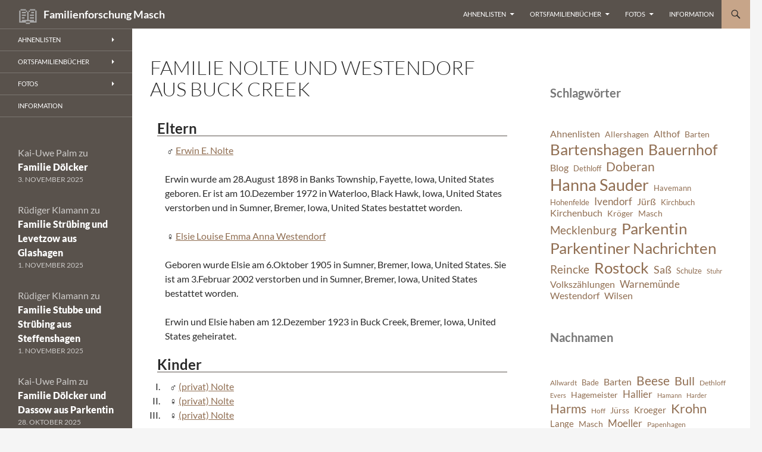

--- FILE ---
content_type: text/html; charset=UTF-8
request_url: https://www.wilsen.de/lists/family-nolte-and-westendorf-47487/
body_size: 17220
content:
<!DOCTYPE html>
<!--[if IE 7]>
<html class="ie ie7" lang="de">
<![endif]-->
<!--[if IE 8]>
<html class="ie ie8" lang="de">
<![endif]-->
<!--[if !(IE 7) & !(IE 8)]><!-->
<html lang="de">
<!--<![endif]-->
<head>
	<meta charset="UTF-8">
	<meta name="viewport" content="width=device-width, initial-scale=1.0">
	<title>Familie Nolte und Westendorf aus Buck Creek | Familienforschung Masch</title>
	<link rel="profile" href="https://gmpg.org/xfn/11">
	<link rel="pingback" href="https://www.wilsen.de/xmlrpc.php">
	<!--[if lt IE 9]>
	<script data-jetpack-boost="ignore" src="https://www.wilsen.de/wp-content/themes/twentyfourteen/js/html5.js?ver=3.7.0"></script>
	<![endif]-->
	<style id="jetpack-boost-critical-css">@media all{ol.wp-block-latest-comments{box-sizing:border-box;margin-left:0}:where(.wp-block-latest-comments:not([style*=line-height] .wp-block-latest-comments__comment)){line-height:1.1}:where(.wp-block-latest-comments:not([style*=line-height] .wp-block-latest-comments__comment-excerpt p)){line-height:1.8}.wp-block-latest-comments__comment{list-style:none;margin-bottom:1em}.wp-block-latest-comments__comment-date{display:block;font-size:.75em}ol,ul{box-sizing:border-box}.wp-block-tag-cloud{box-sizing:border-box}.wp-block-tag-cloud a{display:inline-block;margin-right:5px}.entry-content{counter-reset:footnotes}.screen-reader-text{border:0;clip-path:inset(50%);height:1px;margin:-1px;overflow:hidden;padding:0;position:absolute;width:1px;word-wrap:normal!important}#altspelling,#eltern,#kinder{clear:both;font-size:1em}#altspelling{text-align:center}#eltern h2,#kinder h2{margin:.5em;border-bottom:1px solid #59524c}#eltern li{clear:both;list-style-type:none}#eltern li p{float:left;margin-left:0;margin-right:1em;margin-bottom:1.5em;margin-top:0;font-weight:400;width:98%;padding-left:5px}#kinder li{clear:both;list-style-type:upper-roman;padding-left:5px}#kinder li span{float:left;margin-left:0;margin-right:1em;margin-bottom:1.5em;margin-top:0;font-weight:400;width:98%;padding-left:5px}.sohn:before,.vater:before{content:"♂ ";padding-left:.5em}.mutter:before,.tochter:before{content:"♀ ";padding-left:.5em}@font-face{font-family:Lato;font-style:normal;font-display:fallback;font-weight:300;unicode-range:U+0100-024F,U+0259,U+1E00-1EFF,U+2020,U+20A0-20AB,U+20AD-20CF,U+2113,U+2C60-2C7F,U+A720-A7FF}@font-face{font-family:Lato;font-style:normal;font-display:fallback;font-weight:300;unicode-range:U+0000-00FF,U+0131,U+0152-0153,U+02BB-02BC,U+02C6,U+02DA,U+02DC,U+2000-206F,U+2074,U+20AC,U+2122,U+2191,U+2193,U+2212,U+2215,U+FEFF,U+FFFD}@font-face{font-family:Lato;font-style:italic;font-display:fallback;font-weight:300;unicode-range:U+0100-024F,U+0259,U+1E00-1EFF,U+2020,U+20A0-20AB,U+20AD-20CF,U+2113,U+2C60-2C7F,U+A720-A7FF}@font-face{font-family:Lato;font-style:italic;font-display:fallback;font-weight:300;unicode-range:U+0000-00FF,U+0131,U+0152-0153,U+02BB-02BC,U+02C6,U+02DA,U+02DC,U+2000-206F,U+2074,U+20AC,U+2122,U+2191,U+2193,U+2212,U+2215,U+FEFF,U+FFFD}@font-face{font-family:Lato;font-style:normal;font-display:fallback;font-weight:400;unicode-range:U+0100-024F,U+0259,U+1E00-1EFF,U+2020,U+20A0-20AB,U+20AD-20CF,U+2113,U+2C60-2C7F,U+A720-A7FF}@font-face{font-family:Lato;font-style:normal;font-display:fallback;font-weight:400;unicode-range:U+0000-00FF,U+0131,U+0152-0153,U+02BB-02BC,U+02C6,U+02DA,U+02DC,U+2000-206F,U+2074,U+20AC,U+2122,U+2191,U+2193,U+2212,U+2215,U+FEFF,U+FFFD}@font-face{font-family:Lato;font-style:italic;font-display:fallback;font-weight:400;unicode-range:U+0100-024F,U+0259,U+1E00-1EFF,U+2020,U+20A0-20AB,U+20AD-20CF,U+2113,U+2C60-2C7F,U+A720-A7FF}@font-face{font-family:Lato;font-style:italic;font-display:fallback;font-weight:400;unicode-range:U+0000-00FF,U+0131,U+0152-0153,U+02BB-02BC,U+02C6,U+02DA,U+02DC,U+2000-206F,U+2074,U+20AC,U+2122,U+2191,U+2193,U+2212,U+2215,U+FEFF,U+FFFD}@font-face{font-family:Lato;font-style:normal;font-display:fallback;font-weight:700;unicode-range:U+0100-024F,U+0259,U+1E00-1EFF,U+2020,U+20A0-20AB,U+20AD-20CF,U+2113,U+2C60-2C7F,U+A720-A7FF}@font-face{font-family:Lato;font-style:normal;font-display:fallback;font-weight:700;unicode-range:U+0000-00FF,U+0131,U+0152-0153,U+02BB-02BC,U+02C6,U+02DA,U+02DC,U+2000-206F,U+2074,U+20AC,U+2122,U+2191,U+2193,U+2212,U+2215,U+FEFF,U+FFFD}@font-face{font-family:Lato;font-style:italic;font-display:fallback;font-weight:700;unicode-range:U+0100-024F,U+0259,U+1E00-1EFF,U+2020,U+20A0-20AB,U+20AD-20CF,U+2113,U+2C60-2C7F,U+A720-A7FF}@font-face{font-family:Lato;font-style:italic;font-display:fallback;font-weight:700;unicode-range:U+0000-00FF,U+0131,U+0152-0153,U+02BB-02BC,U+02C6,U+02DA,U+02DC,U+2000-206F,U+2074,U+20AC,U+2122,U+2191,U+2193,U+2212,U+2215,U+FEFF,U+FFFD}@font-face{font-family:Lato;font-style:normal;font-display:fallback;font-weight:900;unicode-range:U+0100-024F,U+0259,U+1E00-1EFF,U+2020,U+20A0-20AB,U+20AD-20CF,U+2113,U+2C60-2C7F,U+A720-A7FF}@font-face{font-family:Lato;font-style:normal;font-display:fallback;font-weight:900;unicode-range:U+0000-00FF,U+0131,U+0152-0153,U+02BB-02BC,U+02C6,U+02DA,U+02DC,U+2000-206F,U+2074,U+20AC,U+2122,U+2191,U+2193,U+2212,U+2215,U+FEFF,U+FFFD}@font-face{font-family:Genericons;font-weight:400;font-style:normal}@media screen and (-webkit-min-device-pixel-ratio:0){@font-face{font-family:Genericons}}a[rel=Home]:before{font-size:2em;font-weight:400;vertical-align:bottom;color:#aaa;content:"📖 "}.content-area{padding-top:48px}.hentry{margin:0 auto 48px;max-width:672px}.site-content .entry-content,.site-content .entry-header{margin:0 auto;max-width:100%}.wp-block-latest-comments{margin:0;padding:0}.wp-block-latest-comments__comment{font-size:16px}.wp-block-latest-comments__comment-meta a{color:#2b2b2b;font-weight:900;text-decoration:none}.widget-area:where(:not(.content-sidebar)) .wp-block-latest-comments__comment-meta a{color:#fff}.wp-block-latest-comments__comment-date{text-transform:uppercase}.wp-block-latest-comments .wp-block-latest-comments__comment{border-top:1px solid rgb(0 0 0/.1);margin-bottom:24px;padding-top:24px}a,body,div,form,h1,h2,h3,html,label,li,ol,p,span,ul{border:0;font-family:inherit;font-size:100%;font-style:inherit;font-weight:inherit;margin:0;outline:0;padding:0;vertical-align:baseline}article,aside,footer,header,nav,section{display:block}html{overflow-y:scroll;-webkit-text-size-adjust:100%;-ms-text-size-adjust:100%;scroll-padding-top:calc(var(--wp-admin--admin-bar--height,0px) + 48px)}body,button,input,textarea{color:#2b2b2b;font-family:Lato,sans-serif;font-size:16px;font-weight:400;line-height:1.5}body{background:#f5f5f5}a{color:#24890d;text-decoration:none}h1,h2,h3{clear:both;font-weight:700;margin:36px 0 12px}h1{font-size:26px;line-height:1.3846153846}h2{font-size:24px;line-height:1}h3{font-size:22px;line-height:1.0909090909}p{margin-bottom:24px}ol,ul{list-style:none;margin:0 0 24px 20px}ul{list-style:disc}ol{list-style:decimal}li>ul{margin:0 0 0 20px}button,input,textarea{-webkit-box-sizing:border-box;-moz-box-sizing:border-box;box-sizing:border-box;font-size:100%;margin:0;max-width:100%;vertical-align:baseline}button,input{line-height:normal}input,textarea{background-image:-webkit-linear-gradient(#fff0,#fff0)}button,input[type=submit]{-webkit-appearance:button}input[type=checkbox]{padding:0}input[type=search]{-webkit-appearance:textfield}textarea{overflow:auto;vertical-align:top}input,textarea{border:1px solid rgb(0 0 0/.1);border-radius:2px;color:#2b2b2b;padding:8px 10px 7px}textarea{width:100%}button,input[type=submit]{background-color:#24890d;border:0;border-radius:2px;color:#fff;font-size:12px;font-weight:700;padding:10px 30px 11px;text-transform:uppercase;vertical-align:bottom}.search-field{width:100%}.search-submit{display:none}.screen-reader-text{clip-path:inset(50%);overflow:hidden;position:absolute!important;height:1px;width:1px}.hide{display:none}.content-area:after,.content-area:before,.content-sidebar:after,.content-sidebar:before,.entry-content:after,.entry-content:before,.hentry:after,.hentry:before,.main-content:after,.main-content:before,.search-box:after,.search-box:before,.site-content:after,.site-content:before,.site-header:after,.site-header:before,.site-main:after,.site-main:before,.site-navigation:after,.site-navigation:before,.site:after,.site:before{content:"";display:table}.content-area:after,.content-sidebar:after,.entry-content:after,.hentry:after,.main-content:after,.search-box:after,.site-content:after,.site-header:after,.site-main:after,.site-navigation:after,.site:after{clear:both}.menu-toggle:before,.search-toggle:before{-webkit-font-smoothing:antialiased;display:inline-block;font:normal 16px/1 Genericons;text-decoration:inherit;vertical-align:text-bottom}.site{background-color:#fff;max-width:1260px;position:relative}.main-content{width:100%}.site-header{background-color:#000;max-width:1260px;position:relative;width:100%;z-index:4}.header-main{min-height:48px;padding:0 10px}.site-title{float:left;font-size:18px;font-weight:700;line-height:48px;margin:0;max-width:-webkit-calc(100% - 86px);max-width:calc(100% - 86px)}.site-title a{color:#fff;display:block;overflow:hidden;text-overflow:ellipsis;white-space:nowrap}.search-toggle{background-color:#24890d;float:right;height:48px;margin-right:38px;text-align:center;width:48px}.search-toggle:before{color:#fff;content:"";font-size:20px;margin-top:14px}.search-toggle .screen-reader-text{left:5px}.search-box-wrapper{-webkit-box-sizing:border-box;-moz-box-sizing:border-box;box-sizing:border-box;position:absolute;top:48px;right:0;width:100%;z-index:2}.search-box{background-color:#41a62a;padding:12px}.search-box .search-field{background-color:#fff;border:0;float:right;font-size:16px;padding:2px 2px 3px 6px;width:100%}.site-navigation ul{list-style:none;margin:0}.site-navigation li{border-top:1px solid rgb(255 255 255/.2)}.site-navigation ul ul{margin-left:20px}.site-navigation a{color:#fff;display:block;text-transform:uppercase}.primary-navigation{-webkit-box-sizing:border-box;-moz-box-sizing:border-box;box-sizing:border-box;font-size:14px;padding-top:24px}.primary-navigation .nav-menu{border-bottom:1px solid rgb(255 255 255/.2);display:none}.primary-navigation a{padding:7px 0}.secondary-navigation{border-bottom:1px solid rgb(255 255 255/.2);font-size:12px;margin:48px 0}.secondary-navigation a{padding:9px 0}.menu-toggle{background-color:#000;border-radius:0;height:48px;margin:0;overflow:hidden;padding:0;position:absolute;top:0;right:0;text-align:center;width:48px}.menu-toggle:before{color:#fff;content:"";padding:16px}.content-area{padding-top:48px}.hentry{margin:0 auto 48px;max-width:672px}.site-content .entry-content,.site-content .entry-header{margin:0 auto;max-width:474px}.entry-header{position:relative;z-index:1}.entry-title{font-size:33px;font-weight:300;line-height:1.0909090909;margin-bottom:12px;margin:0 0 12px 0;text-transform:uppercase}.site-content .entry-header{background-color:#fff;padding:0 10px 12px}.entry-content{-webkit-hyphens:auto;-moz-hyphens:auto;-ms-hyphens:auto;hyphens:auto;word-wrap:break-word}.site-content .entry-content{background-color:#fff;padding:12px 10px 0}.page .entry-content{padding-top:0}.entry-content h2:first-child{margin-top:0}.entry-content a{text-decoration:underline}.comments-area{margin:48px auto;max-width:474px;padding:0 10px}.comment-reply-title{font:900 16px/1.5 Lato,sans-serif;margin:0;text-transform:uppercase}.comment-respond{margin-bottom:24px;padding:0}.comment-respond h3{margin-top:0;margin-bottom:24px}.comment-notes{color:#767676}.comment-notes{font-size:14px;line-height:1.7142857142}.comment-form label{display:block}.comment-form input[type=email],.comment-form input[type=text],.comment-form input[type=url]{width:100%}.required{color:#c0392b}#secondary{background-color:#000;border-top:1px solid #000;border-bottom:1px solid rgb(255 255 255/.2);clear:both;color:rgb(255 255 255/.7);margin-top:-1px;padding:0 10px;position:relative;z-index:2}.primary-sidebar{padding-top:48px}.secondary-navigation+.primary-sidebar{padding-top:0}.content-sidebar{border-top:1px solid rgb(0 0 0/.1);border-bottom:1px solid rgb(0 0 0/.1);-webkit-box-sizing:border-box;-moz-box-sizing:border-box;box-sizing:border-box;color:#767676;padding:48px 10px 0}.widget{font-size:14px;-webkit-hyphens:auto;-moz-hyphens:auto;-ms-hyphens:auto;hyphens:auto;line-height:1.2857142857;margin-bottom:48px;width:100%;word-wrap:break-word}.widget a{color:#fff}.widget h1,.widget h2{margin:24px 0 12px}.widget h1{font-size:22px;line-height:1.0909090909}.widget h2{font-size:20px;line-height:1.2}.widget ol,.widget ul{list-style:none;margin:0}.widget p{margin-bottom:18px}.widget .widget-title{font-size:14px;font-weight:700;line-height:1.7142857142;margin:0 0 24px 0;text-transform:uppercase}.widget-title{color:#fff}.widget_links li,.widget_recent_comments li{border-top:1px solid rgb(255 255 255/.2);padding:8px 0 9px}.widget_links li:first-child,.widget_recent_comments li:first-child{border-top:0}.content-sidebar .widget a{color:#24890d}@-ms-viewport{width:device-width}@viewport{width:device-width}@media screen and (min-width:594px){.site-content .entry-header{padding-right:30px;padding-left:30px}}@media screen and (min-width:673px){.header-main{padding:0 30px}.search-toggle{margin-right:18px}.search-box .search-field{width:50%}.content-area{float:left;width:100%}.site-content{margin-right:33.33333333%}.comments-area,.site-content .entry-content{padding-right:30px;padding-left:30px}#secondary{padding:0 30px}.content-sidebar{border:0;float:right;margin-left:-33.33333333%;padding:48px 30px 24px;position:relative;width:33.33333333%}}@media screen and (min-width:783px){.site-title{max-width:-webkit-calc(100% - 48px);max-width:calc(100% - 48px)}.header-main{padding-right:0}.search-toggle{margin-right:0}.masthead-fixed .site-header{position:fixed;top:0}.masthead-fixed .site-main{margin-top:48px}.primary-navigation{float:right;font-size:11px;margin:0 1px 0-12px;padding:0;text-transform:uppercase}.primary-navigation .menu-toggle{display:none;padding:0}.primary-navigation .nav-menu{border-bottom:0;display:block}.primary-navigation li{border:0;display:inline-block;height:48px;line-height:48px;position:relative}.primary-navigation a{display:inline-block;padding:0 12px;white-space:nowrap}.primary-navigation ul ul{background-color:#24890d;float:left;margin:0;position:absolute;top:48px;left:-999em;z-index:99999}.primary-navigation li li{border:0;display:block;height:auto;line-height:1.0909090909}.primary-navigation ul ul a{padding:18px 12px;white-space:normal;width:176px}.primary-navigation .menu-item-has-children>a{padding-right:26px}.primary-navigation .menu-item-has-children>a:after{-webkit-font-smoothing:antialiased;content:"";display:inline-block;font:normal 8px/1 Genericons;position:absolute;right:12px;top:22px;vertical-align:text-bottom}}@media screen and (min-width:846px){.content-area,.content-sidebar{padding-top:72px}}@media screen and (min-width:1008px){.search-box-wrapper{padding-left:182px}.main-content{float:left}.site-content{margin-right:29.04761904%;margin-left:182px}.site-content .entry-header{margin-top:0}.content-sidebar{margin-left:-29.04761904%;width:29.04761904%}.site:before{background-color:#000;content:"";display:block;height:100%;min-height:100%;position:absolute;top:0;left:0;width:182px;z-index:2}#secondary{background-color:#fff0;border:0;clear:none;float:left;margin:0 0 0-100%;min-height:100vh;width:122px}.primary-sidebar{padding-top:0}.secondary-navigation{font-size:11px;margin:0-30px 48px;width:182px}.secondary-navigation li{border-top:1px solid rgb(255 255 255/.2);position:relative}.secondary-navigation a{padding:10px 30px}.secondary-navigation ul ul{background-color:#24890d;position:absolute;top:0;left:-999em;width:182px;z-index:99999}.secondary-navigation li li{border-top:0}.secondary-navigation .menu-item-has-children>a{padding-right:38px}.secondary-navigation .menu-item-has-children>a:after{-webkit-font-smoothing:antialiased;content:"";display:inline-block;font:normal 8px/1 Genericons;position:absolute;right:26px;top:14px;vertical-align:text-bottom}.primary-sidebar .widget{font-size:12px;line-height:1.5}.primary-sidebar .widget h1{font-size:20px;line-height:1.2}.primary-sidebar .widget .widget-title{font-size:11px;font-weight:900;line-height:1.6363636363;margin-bottom:18px}.primary-sidebar .widget_links li,.primary-sidebar .widget_recent_comments li{border-top:0;padding:0 0 6px}.primary-sidebar .widget_recent_comments li:last-child{padding:0}}@media screen and (min-width:1040px){.comments-area,.site-content .entry-content,.site-content .entry-header{padding-right:15px;padding-left:15px}}@media screen and (min-width:1080px){.search-box .search-field{width:324px}.site-content{margin-left:222px}.site:before{width:222px}.search-box-wrapper{padding-left:222px}#secondary{width:162px}.secondary-navigation,.secondary-navigation ul ul{width:222px}}@media screen and (min-width:1110px){.comments-area,.site-content .entry-content,.site-content .entry-header{padding-right:30px;padding-left:30px}}@media screen and (min-width:1218px){.comments-area,.site-content .entry-content,.site-content .entry-header{margin-right:54px}}a[rel=Home]:before{font-size:2em;font-weight:400;vertical-align:bottom;color:#aaa;content:"📖 "}.content-area{padding-top:48px}.hentry{margin:0 auto 48px;max-width:672px}.site-content .entry-content,.site-content .entry-header{margin:0 auto;max-width:100%}}</style><meta name='robots' content='max-image-preview:large' />
	<style>img:is([sizes="auto" i], [sizes^="auto," i]) { contain-intrinsic-size: 3000px 1500px }</style>
	<link rel='dns-prefetch' href='//stats.wp.com' />
<link rel='preconnect' href='//i0.wp.com' />
<link rel='preconnect' href='//c0.wp.com' />
<link rel="alternate" type="application/rss+xml" title="Familienforschung Masch &raquo; Feed" href="https://www.wilsen.de/feed/" />
<link rel="alternate" type="application/rss+xml" title="Familienforschung Masch &raquo; Kommentar-Feed" href="https://www.wilsen.de/comments/feed/" />
<link rel="alternate" type="application/rss+xml" title="Familienforschung Masch &raquo; Familie Nolte und Westendorf aus Buck Creek-Kommentar-Feed" href="https://www.wilsen.de/lists/family-nolte-and-westendorf-47487/feed/" />

<noscript><link rel='stylesheet' id='all-css-4db27831d82e752ea37e86469b66e5b5' href='https://www.wilsen.de/wp-content/boost-cache/static/fd0fa9202b.min.css' type='text/css' media='all' /></noscript><link rel='stylesheet' id='all-css-4db27831d82e752ea37e86469b66e5b5' href='https://www.wilsen.de/wp-content/boost-cache/static/fd0fa9202b.min.css' type='text/css' media="not all" data-media="all" onload="this.media=this.dataset.media; delete this.dataset.media; this.removeAttribute( 'onload' );" />
<style id='wp-emoji-styles-inline-css'>

	img.wp-smiley, img.emoji {
		display: inline !important;
		border: none !important;
		box-shadow: none !important;
		height: 1em !important;
		width: 1em !important;
		margin: 0 0.07em !important;
		vertical-align: -0.1em !important;
		background: none !important;
		padding: 0 !important;
	}
</style>
<style id='wp-block-library-theme-inline-css'>
.wp-block-audio :where(figcaption){color:#555;font-size:13px;text-align:center}.is-dark-theme .wp-block-audio :where(figcaption){color:#ffffffa6}.wp-block-audio{margin:0 0 1em}.wp-block-code{border:1px solid #ccc;border-radius:4px;font-family:Menlo,Consolas,monaco,monospace;padding:.8em 1em}.wp-block-embed :where(figcaption){color:#555;font-size:13px;text-align:center}.is-dark-theme .wp-block-embed :where(figcaption){color:#ffffffa6}.wp-block-embed{margin:0 0 1em}.blocks-gallery-caption{color:#555;font-size:13px;text-align:center}.is-dark-theme .blocks-gallery-caption{color:#ffffffa6}:root :where(.wp-block-image figcaption){color:#555;font-size:13px;text-align:center}.is-dark-theme :root :where(.wp-block-image figcaption){color:#ffffffa6}.wp-block-image{margin:0 0 1em}.wp-block-pullquote{border-bottom:4px solid;border-top:4px solid;color:currentColor;margin-bottom:1.75em}.wp-block-pullquote cite,.wp-block-pullquote footer,.wp-block-pullquote__citation{color:currentColor;font-size:.8125em;font-style:normal;text-transform:uppercase}.wp-block-quote{border-left:.25em solid;margin:0 0 1.75em;padding-left:1em}.wp-block-quote cite,.wp-block-quote footer{color:currentColor;font-size:.8125em;font-style:normal;position:relative}.wp-block-quote:where(.has-text-align-right){border-left:none;border-right:.25em solid;padding-left:0;padding-right:1em}.wp-block-quote:where(.has-text-align-center){border:none;padding-left:0}.wp-block-quote.is-large,.wp-block-quote.is-style-large,.wp-block-quote:where(.is-style-plain){border:none}.wp-block-search .wp-block-search__label{font-weight:700}.wp-block-search__button{border:1px solid #ccc;padding:.375em .625em}:where(.wp-block-group.has-background){padding:1.25em 2.375em}.wp-block-separator.has-css-opacity{opacity:.4}.wp-block-separator{border:none;border-bottom:2px solid;margin-left:auto;margin-right:auto}.wp-block-separator.has-alpha-channel-opacity{opacity:1}.wp-block-separator:not(.is-style-wide):not(.is-style-dots){width:100px}.wp-block-separator.has-background:not(.is-style-dots){border-bottom:none;height:1px}.wp-block-separator.has-background:not(.is-style-wide):not(.is-style-dots){height:2px}.wp-block-table{margin:0 0 1em}.wp-block-table td,.wp-block-table th{word-break:normal}.wp-block-table :where(figcaption){color:#555;font-size:13px;text-align:center}.is-dark-theme .wp-block-table :where(figcaption){color:#ffffffa6}.wp-block-video :where(figcaption){color:#555;font-size:13px;text-align:center}.is-dark-theme .wp-block-video :where(figcaption){color:#ffffffa6}.wp-block-video{margin:0 0 1em}:root :where(.wp-block-template-part.has-background){margin-bottom:0;margin-top:0;padding:1.25em 2.375em}
</style>
<style id='classic-theme-styles-inline-css'>
/*! This file is auto-generated */
.wp-block-button__link{color:#fff;background-color:#32373c;border-radius:9999px;box-shadow:none;text-decoration:none;padding:calc(.667em + 2px) calc(1.333em + 2px);font-size:1.125em}.wp-block-file__button{background:#32373c;color:#fff;text-decoration:none}
</style>
<style id='jetpack-sharing-buttons-style-inline-css'>
.jetpack-sharing-buttons__services-list{display:flex;flex-direction:row;flex-wrap:wrap;gap:0;list-style-type:none;margin:5px;padding:0}.jetpack-sharing-buttons__services-list.has-small-icon-size{font-size:12px}.jetpack-sharing-buttons__services-list.has-normal-icon-size{font-size:16px}.jetpack-sharing-buttons__services-list.has-large-icon-size{font-size:24px}.jetpack-sharing-buttons__services-list.has-huge-icon-size{font-size:36px}@media print{.jetpack-sharing-buttons__services-list{display:none!important}}.editor-styles-wrapper .wp-block-jetpack-sharing-buttons{gap:0;padding-inline-start:0}ul.jetpack-sharing-buttons__services-list.has-background{padding:1.25em 2.375em}
</style>
<style id='global-styles-inline-css'>
:root{--wp--preset--aspect-ratio--square: 1;--wp--preset--aspect-ratio--4-3: 4/3;--wp--preset--aspect-ratio--3-4: 3/4;--wp--preset--aspect-ratio--3-2: 3/2;--wp--preset--aspect-ratio--2-3: 2/3;--wp--preset--aspect-ratio--16-9: 16/9;--wp--preset--aspect-ratio--9-16: 9/16;--wp--preset--color--black: #59524c;--wp--preset--color--cyan-bluish-gray: #abb8c3;--wp--preset--color--white: #fff;--wp--preset--color--pale-pink: #f78da7;--wp--preset--color--vivid-red: #cf2e2e;--wp--preset--color--luminous-vivid-orange: #ff6900;--wp--preset--color--luminous-vivid-amber: #fcb900;--wp--preset--color--light-green-cyan: #7bdcb5;--wp--preset--color--vivid-green-cyan: #00d084;--wp--preset--color--pale-cyan-blue: #8ed1fc;--wp--preset--color--vivid-cyan-blue: #0693e3;--wp--preset--color--vivid-purple: #9b51e0;--wp--preset--color--green: #c7a589;--wp--preset--color--dark-gray: #2b2b2b;--wp--preset--color--medium-gray: #767676;--wp--preset--color--light-gray: #f5f5f5;--wp--preset--gradient--vivid-cyan-blue-to-vivid-purple: linear-gradient(135deg,rgba(6,147,227,1) 0%,rgb(155,81,224) 100%);--wp--preset--gradient--light-green-cyan-to-vivid-green-cyan: linear-gradient(135deg,rgb(122,220,180) 0%,rgb(0,208,130) 100%);--wp--preset--gradient--luminous-vivid-amber-to-luminous-vivid-orange: linear-gradient(135deg,rgba(252,185,0,1) 0%,rgba(255,105,0,1) 100%);--wp--preset--gradient--luminous-vivid-orange-to-vivid-red: linear-gradient(135deg,rgba(255,105,0,1) 0%,rgb(207,46,46) 100%);--wp--preset--gradient--very-light-gray-to-cyan-bluish-gray: linear-gradient(135deg,rgb(238,238,238) 0%,rgb(169,184,195) 100%);--wp--preset--gradient--cool-to-warm-spectrum: linear-gradient(135deg,rgb(74,234,220) 0%,rgb(151,120,209) 20%,rgb(207,42,186) 40%,rgb(238,44,130) 60%,rgb(251,105,98) 80%,rgb(254,248,76) 100%);--wp--preset--gradient--blush-light-purple: linear-gradient(135deg,rgb(255,206,236) 0%,rgb(152,150,240) 100%);--wp--preset--gradient--blush-bordeaux: linear-gradient(135deg,rgb(254,205,165) 0%,rgb(254,45,45) 50%,rgb(107,0,62) 100%);--wp--preset--gradient--luminous-dusk: linear-gradient(135deg,rgb(255,203,112) 0%,rgb(199,81,192) 50%,rgb(65,88,208) 100%);--wp--preset--gradient--pale-ocean: linear-gradient(135deg,rgb(255,245,203) 0%,rgb(182,227,212) 50%,rgb(51,167,181) 100%);--wp--preset--gradient--electric-grass: linear-gradient(135deg,rgb(202,248,128) 0%,rgb(113,206,126) 100%);--wp--preset--gradient--midnight: linear-gradient(135deg,rgb(2,3,129) 0%,rgb(40,116,252) 100%);--wp--preset--font-size--small: 13px;--wp--preset--font-size--medium: 20px;--wp--preset--font-size--large: 36px;--wp--preset--font-size--x-large: 42px;--wp--preset--spacing--20: 0.44rem;--wp--preset--spacing--30: 0.67rem;--wp--preset--spacing--40: 1rem;--wp--preset--spacing--50: 1.5rem;--wp--preset--spacing--60: 2.25rem;--wp--preset--spacing--70: 3.38rem;--wp--preset--spacing--80: 5.06rem;--wp--preset--shadow--natural: 6px 6px 9px rgba(0, 0, 0, 0.2);--wp--preset--shadow--deep: 12px 12px 50px rgba(0, 0, 0, 0.4);--wp--preset--shadow--sharp: 6px 6px 0px rgba(0, 0, 0, 0.2);--wp--preset--shadow--outlined: 6px 6px 0px -3px rgba(255, 255, 255, 1), 6px 6px rgba(0, 0, 0, 1);--wp--preset--shadow--crisp: 6px 6px 0px rgba(0, 0, 0, 1);}:where(.is-layout-flex){gap: 0.5em;}:where(.is-layout-grid){gap: 0.5em;}body .is-layout-flex{display: flex;}.is-layout-flex{flex-wrap: wrap;align-items: center;}.is-layout-flex > :is(*, div){margin: 0;}body .is-layout-grid{display: grid;}.is-layout-grid > :is(*, div){margin: 0;}:where(.wp-block-columns.is-layout-flex){gap: 2em;}:where(.wp-block-columns.is-layout-grid){gap: 2em;}:where(.wp-block-post-template.is-layout-flex){gap: 1.25em;}:where(.wp-block-post-template.is-layout-grid){gap: 1.25em;}.has-black-color{color: var(--wp--preset--color--black) !important;}.has-cyan-bluish-gray-color{color: var(--wp--preset--color--cyan-bluish-gray) !important;}.has-white-color{color: var(--wp--preset--color--white) !important;}.has-pale-pink-color{color: var(--wp--preset--color--pale-pink) !important;}.has-vivid-red-color{color: var(--wp--preset--color--vivid-red) !important;}.has-luminous-vivid-orange-color{color: var(--wp--preset--color--luminous-vivid-orange) !important;}.has-luminous-vivid-amber-color{color: var(--wp--preset--color--luminous-vivid-amber) !important;}.has-light-green-cyan-color{color: var(--wp--preset--color--light-green-cyan) !important;}.has-vivid-green-cyan-color{color: var(--wp--preset--color--vivid-green-cyan) !important;}.has-pale-cyan-blue-color{color: var(--wp--preset--color--pale-cyan-blue) !important;}.has-vivid-cyan-blue-color{color: var(--wp--preset--color--vivid-cyan-blue) !important;}.has-vivid-purple-color{color: var(--wp--preset--color--vivid-purple) !important;}.has-black-background-color{background-color: var(--wp--preset--color--black) !important;}.has-cyan-bluish-gray-background-color{background-color: var(--wp--preset--color--cyan-bluish-gray) !important;}.has-white-background-color{background-color: var(--wp--preset--color--white) !important;}.has-pale-pink-background-color{background-color: var(--wp--preset--color--pale-pink) !important;}.has-vivid-red-background-color{background-color: var(--wp--preset--color--vivid-red) !important;}.has-luminous-vivid-orange-background-color{background-color: var(--wp--preset--color--luminous-vivid-orange) !important;}.has-luminous-vivid-amber-background-color{background-color: var(--wp--preset--color--luminous-vivid-amber) !important;}.has-light-green-cyan-background-color{background-color: var(--wp--preset--color--light-green-cyan) !important;}.has-vivid-green-cyan-background-color{background-color: var(--wp--preset--color--vivid-green-cyan) !important;}.has-pale-cyan-blue-background-color{background-color: var(--wp--preset--color--pale-cyan-blue) !important;}.has-vivid-cyan-blue-background-color{background-color: var(--wp--preset--color--vivid-cyan-blue) !important;}.has-vivid-purple-background-color{background-color: var(--wp--preset--color--vivid-purple) !important;}.has-black-border-color{border-color: var(--wp--preset--color--black) !important;}.has-cyan-bluish-gray-border-color{border-color: var(--wp--preset--color--cyan-bluish-gray) !important;}.has-white-border-color{border-color: var(--wp--preset--color--white) !important;}.has-pale-pink-border-color{border-color: var(--wp--preset--color--pale-pink) !important;}.has-vivid-red-border-color{border-color: var(--wp--preset--color--vivid-red) !important;}.has-luminous-vivid-orange-border-color{border-color: var(--wp--preset--color--luminous-vivid-orange) !important;}.has-luminous-vivid-amber-border-color{border-color: var(--wp--preset--color--luminous-vivid-amber) !important;}.has-light-green-cyan-border-color{border-color: var(--wp--preset--color--light-green-cyan) !important;}.has-vivid-green-cyan-border-color{border-color: var(--wp--preset--color--vivid-green-cyan) !important;}.has-pale-cyan-blue-border-color{border-color: var(--wp--preset--color--pale-cyan-blue) !important;}.has-vivid-cyan-blue-border-color{border-color: var(--wp--preset--color--vivid-cyan-blue) !important;}.has-vivid-purple-border-color{border-color: var(--wp--preset--color--vivid-purple) !important;}.has-vivid-cyan-blue-to-vivid-purple-gradient-background{background: var(--wp--preset--gradient--vivid-cyan-blue-to-vivid-purple) !important;}.has-light-green-cyan-to-vivid-green-cyan-gradient-background{background: var(--wp--preset--gradient--light-green-cyan-to-vivid-green-cyan) !important;}.has-luminous-vivid-amber-to-luminous-vivid-orange-gradient-background{background: var(--wp--preset--gradient--luminous-vivid-amber-to-luminous-vivid-orange) !important;}.has-luminous-vivid-orange-to-vivid-red-gradient-background{background: var(--wp--preset--gradient--luminous-vivid-orange-to-vivid-red) !important;}.has-very-light-gray-to-cyan-bluish-gray-gradient-background{background: var(--wp--preset--gradient--very-light-gray-to-cyan-bluish-gray) !important;}.has-cool-to-warm-spectrum-gradient-background{background: var(--wp--preset--gradient--cool-to-warm-spectrum) !important;}.has-blush-light-purple-gradient-background{background: var(--wp--preset--gradient--blush-light-purple) !important;}.has-blush-bordeaux-gradient-background{background: var(--wp--preset--gradient--blush-bordeaux) !important;}.has-luminous-dusk-gradient-background{background: var(--wp--preset--gradient--luminous-dusk) !important;}.has-pale-ocean-gradient-background{background: var(--wp--preset--gradient--pale-ocean) !important;}.has-electric-grass-gradient-background{background: var(--wp--preset--gradient--electric-grass) !important;}.has-midnight-gradient-background{background: var(--wp--preset--gradient--midnight) !important;}.has-small-font-size{font-size: var(--wp--preset--font-size--small) !important;}.has-medium-font-size{font-size: var(--wp--preset--font-size--medium) !important;}.has-large-font-size{font-size: var(--wp--preset--font-size--large) !important;}.has-x-large-font-size{font-size: var(--wp--preset--font-size--x-large) !important;}
:where(.wp-block-post-template.is-layout-flex){gap: 1.25em;}:where(.wp-block-post-template.is-layout-grid){gap: 1.25em;}
:where(.wp-block-columns.is-layout-flex){gap: 2em;}:where(.wp-block-columns.is-layout-grid){gap: 2em;}
:root :where(.wp-block-pullquote){font-size: 1.5em;line-height: 1.6;}
</style>
<style id='dominant-color-styles-inline-css'>
img[data-dominant-color]:not(.has-transparency) { background-color: var(--dominant-color); }
</style>
<!--[if lt IE 9]>
<noscript><link rel='stylesheet' id='twentyfourteen-ie-css' href='https://www.wilsen.de/wp-content/themes/twentyfourteen/css/ie.css?ver=20140711' media='all' />
</noscript><link rel='stylesheet' id='twentyfourteen-ie-css' href='https://www.wilsen.de/wp-content/themes/twentyfourteen/css/ie.css?ver=20140711' media="not all" data-media="all" onload="this.media=this.dataset.media; delete this.dataset.media; this.removeAttribute( 'onload' );" />
<![endif]-->






<link rel="https://api.w.org/" href="https://www.wilsen.de/wp-json/" /><link rel="alternate" title="JSON" type="application/json" href="https://www.wilsen.de/wp-json/wp/v2/pages/585468" /><link rel="EditURI" type="application/rsd+xml" title="RSD" href="https://www.wilsen.de/xmlrpc.php?rsd" />
<meta name="generator" content="WordPress 6.8.3" />
<link rel="canonical" href="https://www.wilsen.de/lists/family-nolte-and-westendorf-47487/" />
<link rel='shortlink' href='https://www.wilsen.de/?p=585468' />
<link rel="alternate" title="oEmbed (JSON)" type="application/json+oembed" href="https://www.wilsen.de/wp-json/oembed/1.0/embed?url=https%3A%2F%2Fwww.wilsen.de%2Flists%2Ffamily-nolte-and-westendorf-47487%2F" />
<link rel="alternate" title="oEmbed (XML)" type="text/xml+oembed" href="https://www.wilsen.de/wp-json/oembed/1.0/embed?url=https%3A%2F%2Fwww.wilsen.de%2Flists%2Ffamily-nolte-and-westendorf-47487%2F&#038;format=xml" />
<meta name="generator" content="dominant-color-images 1.2.0">
<style id="fourteen-colors" type="text/css">/* Custom Contrast Color */
		.site:before,
		#secondary,
		.site-header,
		.site-footer,
		.menu-toggle,
		.featured-content,
		.featured-content .entry-header,
		.slider-direction-nav a,
		.ie8 .featured-content,
		.ie8 .site:before,
		.has-black-background-color {
			background-color: #59524c;
		}

		.has-black-color {
			color: #59524c;
		}

		.grid .featured-content .entry-header,
		.ie8 .grid .featured-content .entry-header {
			border-color: #59524c;
		}

		.slider-control-paging a:before {
			background-color: rgba(255,255,255,.33);
		}

		.hentry .mejs-mediaelement,
		.widget .mejs-mediaelement,
 		.hentry .mejs-container .mejs-controls,
 		.widget .mejs-container .mejs-controls {
			background: #59524c;
		}

		/* Player controls need separation from the contrast background */
		.primary-sidebar .mejs-controls,
		.site-footer .mejs-controls {
			border: 1px solid;
		}
		
			.content-sidebar .widget_twentyfourteen_ephemera .widget-title:before {
				background: #59524c;
			}

			.paging-navigation,
			.content-sidebar .widget .widget-title {
				border-top-color: #59524c;
			}

			.content-sidebar .widget .widget-title, 
			.content-sidebar .widget .widget-title a,
			.paging-navigation,
			.paging-navigation a:hover,
			.paging-navigation a {
				color: #59524c;
			}

			/* Override the site title color option with an over-qualified selector, as the option is hidden. */
			h1.site-title a {
				color: #fff;
			}
		
		.menu-toggle:active,
		.menu-toggle:focus,
		.menu-toggle:hover {
			background-color: #9d9690;
		}
		/* Custom accent color. */
		button,
		.button,
		.contributor-posts-link,
		input[type="button"],
		input[type="reset"],
		input[type="submit"],
		.search-toggle,
		.hentry .mejs-controls .mejs-time-rail .mejs-time-current,
		.widget .mejs-controls .mejs-time-rail .mejs-time-current,
		.hentry .mejs-overlay:hover .mejs-overlay-button,
		.widget .mejs-overlay:hover .mejs-overlay-button,
		.widget button,
		.widget .button,
		.widget input[type="button"],
		.widget input[type="reset"],
		.widget input[type="submit"],
		.widget_calendar tbody a,
		.content-sidebar .widget input[type="button"],
		.content-sidebar .widget input[type="reset"],
		.content-sidebar .widget input[type="submit"],
		.slider-control-paging .slider-active:before,
		.slider-control-paging .slider-active:hover:before,
		.slider-direction-nav a:hover,
		.ie8 .primary-navigation ul ul,
		.ie8 .secondary-navigation ul ul,
		.ie8 .primary-navigation li:hover > a,
		.ie8 .primary-navigation li.focus > a,
		.ie8 .secondary-navigation li:hover > a,
		.ie8 .secondary-navigation li.focus > a,
		.wp-block-file .wp-block-file__button,
		.wp-block-button__link,
		.has-green-background-color {
			background-color: #c7a589;
		}

		.site-navigation a:hover,
		.is-style-outline .wp-block-button__link:not(.has-text-color),
		.has-green-color {
			color: #c7a589;
		}

		::-moz-selection {
			background: #c7a589;
		}

		::selection {
			background: #c7a589;
		}

		.paging-navigation .page-numbers.current {
			border-color: #c7a589;
		}

		@media screen and (min-width: 782px) {
			.primary-navigation li:hover > a,
			.primary-navigation li.focus > a,
			.primary-navigation ul ul {
				background-color: #c7a589;
			}
		}

		@media screen and (min-width: 1008px) {
			.secondary-navigation li:hover > a,
			.secondary-navigation li.focus > a,
			.secondary-navigation ul ul {
				background-color: #c7a589;
			}
		}
	
			.contributor-posts-link,
			.button,
			button,
			input[type="button"],
			input[type="reset"],
			input[type="submit"],
			.search-toggle:before,
			.hentry .mejs-overlay:hover .mejs-overlay-button,
			.widet .mejs-overlay:hover .mejs-overlay-button,
			.widget button,
			.widget .button,
			.widget input[type="button"],
			.widget input[type="reset"],
			.widget input[type="submit"],
			.widget_calendar tbody a,
			.widget_calendar tbody a:hover,
			.site-footer .widget_calendar tbody a,
			.content-sidebar .widget input[type="button"],
			.content-sidebar .widget input[type="reset"],
			.content-sidebar .widget input[type="submit"],
			button:hover,
			button:focus,
			.button:hover,
			.button:focus,
			.widget a.button:hover,
			.widget a.button:focus,
			.widget a.button:active,
			.content-sidebar .widget a.button,
			.content-sidebar .widget a.button:hover,
			.content-sidebar .widget a.button:focus,
			.content-sidebar .widget a.button:active,
			.contributor-posts-link:hover,
			.contributor-posts-link:active,
			input[type="button"]:hover,
			input[type="button"]:focus,
			input[type="reset"]:hover,
			input[type="reset"]:focus,
			input[type="submit"]:hover,
			input[type="submit"]:focus,
			.slider-direction-nav a:hover:before,
			.ie8 .primary-navigation li:hover > a,
			.ie8 .primary-navigation li.focus > a,
			.ie8 .secondary-navigation li:hover > a,
			.ie8 .secondary-navigation li.focus > a,
			.is-style-outline .wp-block-button__link:not(.has-text-color):hover,
			.is-style-outline .wp-block-button__link:not(.has-text-color):focus,
			.wp-block-button__link {
				color: #2b2b2b;
			}

			@media screen and (min-width: 782px) {
				.site-navigation li .current_page_item > a,
				.site-navigation li .current_page_ancestor > a,
				.site-navigation li .current-menu-item > a,
				.site-navigation li .current-menu-ancestor > a,
				.primary-navigation ul ul a,
				.primary-navigation li:hover > a,
				.primary-navigation li.focus > a,
				.primary-navigation ul ul {
					color: #2b2b2b;
				}
			}

			@media screen and (min-width: 1008px) {
				.secondary-navigation ul ul a,
				.secondary-navigation li:hover > a,
				.secondary-navigation li.focus > a,
				.secondary-navigation ul ul {
					color: #2b2b2b;
				}
			}

			::selection {
				color: #2b2b2b;
			}

			::-moz-selection {
				color: #2b2b2b;
			}

			.hentry .mejs-controls .mejs-time-rail .mejs-time-loaded,
			.widget .mejs-controls .mejs-time-rail .mejs-time-loaded {
				background-color: #2b2b2b;
			}

		
		/* Generated variants of custom accent color. */
		a,
		.content-sidebar .widget a {
			color: #906e52;
		}

		.contributor-posts-link:hover,
		.button:hover,
		.button:focus,
		.slider-control-paging a:hover:before,
		.search-toggle:hover,
		.search-toggle.active,
		.search-box,
		.widget_calendar tbody a:hover,
		button:hover,
		button:focus,
		input[type="button"]:hover,
		input[type="button"]:focus,
		input[type="reset"]:hover,
		input[type="reset"]:focus,
		input[type="submit"]:hover,
		input[type="submit"]:focus,
		.widget button:hover,
		.widget .button:hover,
		.widget button:focus,
		.widget .button:focus,
		.widget input[type="button"]:hover,
		.widget input[type="button"]:focus,
		.widget input[type="reset"]:hover,
		.widget input[type="reset"]:focus,
		.widget input[type="submit"]:hover,
		.widget input[type="submit"]:focus,
		.content-sidebar .widget input[type="button"]:hover,
		.content-sidebar .widget input[type="button"]:focus,
		.content-sidebar .widget input[type="reset"]:hover,
		.content-sidebar .widget input[type="reset"]:focus,
		.content-sidebar .widget input[type="submit"]:hover,
		.content-sidebar .widget input[type="submit"]:focus,
		.ie8 .primary-navigation ul ul a:hover,
		.ie8 .primary-navigation ul ul li.focus > a,
		.ie8 .secondary-navigation ul ul a:hover,
		.ie8 .secondary-navigation ul ul li.focus > a,
		.wp-block-file .wp-block-file__button:hover,
		.wp-block-file .wp-block-file__button:focus,
		.wp-block-button__link:not(.has-text-color):hover,
		.wp-block-button__link:not(.has-text-color):focus,
		.is-style-outline .wp-block-button__link:not(.has-text-color):hover,
		.is-style-outline .wp-block-button__link:not(.has-text-color):focus {
			background-color: #e4c2a6;
		}

		.featured-content a:hover,
		.featured-content .entry-title a:hover,
		.widget a:hover,
		.widget-title a:hover,
		.widget_twentyfourteen_ephemera .entry-meta a:hover,
		.hentry .mejs-controls .mejs-button button:hover,
		.widget .mejs-controls .mejs-button button:hover,
		.site-info a:hover,
		.featured-content a:hover,
		.wp-block-latest-comments_comment-meta a:hover,
		.wp-block-latest-comments_comment-meta a:focus {
			color: #e4c2a6;
		}

		a:active,
		a:hover,
		.entry-title a:hover,
		.entry-meta a:hover,
		.cat-links a:hover,
		.entry-content .edit-link a:hover,
		.post-navigation a:hover,
		.image-navigation a:hover,
		.comment-author a:hover,
		.comment-list .pingback a:hover,
		.comment-list .trackback a:hover,
		.comment-metadata a:hover,
		.comment-reply-title small a:hover,
		.content-sidebar .widget a:hover,
		.content-sidebar .widget .widget-title a:hover,
		.content-sidebar .widget_twentyfourteen_ephemera .entry-meta a:hover {
			color: #ad8b6f;
		}

		.page-links a:hover,
		.paging-navigation a:hover {
			border-color: #ad8b6f;
		}

		.entry-meta .tag-links a:hover:before {
			border-right-color: #ad8b6f;
		}

		.page-links a:hover,
		.entry-meta .tag-links a:hover {
			background-color: #ad8b6f;
		}

		@media screen and (min-width: 782px) {
			.primary-navigation ul ul a:hover,
			.primary-navigation ul ul li.focus > a {
				background-color: #e4c2a6;
			}
		}

		@media screen and (min-width: 1008px) {
			.secondary-navigation ul ul a:hover,
			.secondary-navigation ul ul li.focus > a {
				background-color: #e4c2a6;
			}
		}

		button:active,
		.button:active,
		.contributor-posts-link:active,
		input[type="button"]:active,
		input[type="reset"]:active,
		input[type="submit"]:active,
		.widget input[type="button"]:active,
		.widget input[type="reset"]:active,
		.widget input[type="submit"]:active,
		.content-sidebar .widget input[type="button"]:active,
		.content-sidebar .widget input[type="reset"]:active,
		.content-sidebar .widget input[type="submit"]:active,
		.wp-block-file .wp-block-file__button:active,
		.wp-block-button__link:active {
			background-color: #f8d6ba;
		}

		.site-navigation .current_page_item > a,
		.site-navigation .current_page_ancestor > a,
		.site-navigation .current-menu-item > a,
		.site-navigation .current-menu-ancestor > a {
			color: #f8d6ba;
		}
	</style><meta http-equiv="X-Clacks-Overhead" content="GNU Terry Pratchett" /><meta name="generator" content="performance-lab 4.0.0; plugins: dominant-color-images, webp-uploads">
<meta name="generator" content="webp-uploads 2.6.0">
	<style>img#wpstats{display:none}</style>
		</head>

<body class="wp-singular page-template-default page page-id-585468 page-child parent-pageid-4 wp-embed-responsive wp-theme-twentyfourteen wp-child-theme-twentyfourteen_child masthead-fixed singular">
<a class="screen-reader-text skip-link" href="#content">
	Zum Inhalt springen</a>
<div id="page" class="hfeed site">
		
	<header id="masthead" class="site-header">
		<div class="header-main">
			<h1 class="site-title"><a href="https://www.wilsen.de/" rel="home" >Familienforschung Masch</a></h1>

			<div class="search-toggle">
				<a href="#search-container" class="screen-reader-text" aria-expanded="false" aria-controls="search-container">
					Suchen				</a>
			</div>

			<nav id="primary-navigation" class="site-navigation primary-navigation">
				<button class="menu-toggle">Primäres Menü</button>
				<div class="menu-website-container"><ul id="primary-menu" class="nav-menu"><li id="menu-item-396471" class="menu-item menu-item-type-post_type menu-item-object-page current-page-ancestor menu-item-has-children menu-item-396471"><a href="https://www.wilsen.de/lists/">Ahnenlisten</a>
<ul class="sub-menu">
	<li id="menu-item-396494" class="menu-item menu-item-type-custom menu-item-object-custom menu-item-396494"><a href="http://www.wilsen.de/lists?fam=fami">Namenliste</a></li>
	<li id="menu-item-396495" class="menu-item menu-item-type-custom menu-item-object-custom menu-item-396495"><a href="http://www.wilsen.de/lists?fam=famn">Nachnamenliste</a></li>
	<li id="menu-item-396496" class="menu-item menu-item-type-custom menu-item-object-custom menu-item-396496"><a href="http://www.wilsen.de/lists?fam=placi">Ortsliste</a></li>
	<li id="menu-item-396497" class="menu-item menu-item-type-custom menu-item-object-custom menu-item-396497"><a href="http://www.wilsen.de/lists?fam=placn">Ortsnamenliste</a></li>
</ul>
</li>
<li id="menu-item-592444" class="menu-item menu-item-type-post_type menu-item-object-post menu-item-has-children menu-item-592444"><a href="https://www.wilsen.de/2020/02/ortsfamilienbuecher/">Ortsfamilienbücher</a>
<ul class="sub-menu">
	<li id="menu-item-592446" class="menu-item menu-item-type-custom menu-item-object-custom menu-item-592446"><a href="https://wilsen.de/ofb/Biestow/">Biestow</a></li>
	<li id="menu-item-592449" class="menu-item menu-item-type-custom menu-item-object-custom menu-item-592449"><a href="https://wilsen.de/ofb/Doberan/">Doberan</a></li>
	<li id="menu-item-592454" class="menu-item menu-item-type-custom menu-item-object-custom menu-item-592454"><a href="https://wilsen.de/ofb/Hanstorf/">Hanstorf</a></li>
	<li id="menu-item-592455" class="menu-item menu-item-type-custom menu-item-object-custom menu-item-592455"><a href="https://wilsen.de/ofb/Heiligenhagen/">Heiligenhagen</a></li>
	<li id="menu-item-601854" class="menu-item menu-item-type-custom menu-item-object-custom menu-item-601854"><a href="https://wilsen.de/ofb/Kröpelin/">Kröpelin</a></li>
	<li id="menu-item-601855" class="menu-item menu-item-type-custom menu-item-object-custom menu-item-601855"><a href="https://wilsen.de/ofb/Lambrechtshagen/">Lambrechtshagen</a></li>
	<li id="menu-item-592447" class="menu-item menu-item-type-custom menu-item-object-custom menu-item-592447"><a href="https://wilsen.de/ofb/Lichtenhagen/">Lichtenhagen</a></li>
	<li id="menu-item-592445" class="menu-item menu-item-type-custom menu-item-object-custom menu-item-592445"><a href="https://wilsen.de/ofb/Parkentin/">Parkentin</a></li>
	<li id="menu-item-592452" class="menu-item menu-item-type-custom menu-item-object-custom menu-item-592452"><a href="https://wilsen.de/ofb/Rethwisch/">Rethwisch</a></li>
	<li id="menu-item-592453" class="menu-item menu-item-type-custom menu-item-object-custom menu-item-592453"><a href="https://wilsen.de/ofb/Retschow/">Retschow</a></li>
	<li id="menu-item-601856" class="menu-item menu-item-type-custom menu-item-object-custom menu-item-601856"><a href="https://wilsen.de/ofb/Rostock/">Rostock</a></li>
	<li id="menu-item-592456" class="menu-item menu-item-type-custom menu-item-object-custom menu-item-592456"><a href="https://wilsen.de/ofb/Rövershagen/">Rövershagen</a></li>
	<li id="menu-item-592451" class="menu-item menu-item-type-custom menu-item-object-custom menu-item-592451"><a href="https://wilsen.de/ofb/Steffenshagen/">Steffenshagen</a></li>
	<li id="menu-item-592448" class="menu-item menu-item-type-custom menu-item-object-custom menu-item-592448"><a href="https://wilsen.de/ofb/Volkenshagen/">Volkenshagen</a></li>
	<li id="menu-item-592450" class="menu-item menu-item-type-custom menu-item-object-custom menu-item-592450"><a href="https://wilsen.de/ofb/Warnemünde/">Warnemünde</a></li>
</ul>
</li>
<li id="menu-item-396465" class="menu-item menu-item-type-post_type menu-item-object-page menu-item-has-children menu-item-396465"><a href="https://www.wilsen.de/photos/">Fotos</a>
<ul class="sub-menu">
	<li id="menu-item-396466" class="menu-item menu-item-type-post_type menu-item-object-page menu-item-396466"><a href="https://www.wilsen.de/photos/masch-ross/">Masch – Ross</a></li>
	<li id="menu-item-396467" class="menu-item menu-item-type-post_type menu-item-object-page menu-item-396467"><a href="https://www.wilsen.de/photos/ansorge-heinzel/">Ansorge – Heinzel</a></li>
	<li id="menu-item-396468" class="menu-item menu-item-type-post_type menu-item-object-page menu-item-396468"><a href="https://www.wilsen.de/photos/bohnke-herzog/">Böhnke – Herzog</a></li>
	<li id="menu-item-396469" class="menu-item menu-item-type-post_type menu-item-object-page menu-item-396469"><a href="https://www.wilsen.de/photos/hallier-winter/">Hallier – Winter</a></li>
	<li id="menu-item-396470" class="menu-item menu-item-type-post_type menu-item-object-page menu-item-396470"><a href="https://www.wilsen.de/headstones/">Grabsteine</a></li>
</ul>
</li>
<li id="menu-item-396472" class="menu-item menu-item-type-post_type menu-item-object-page menu-item-396472"><a href="https://www.wilsen.de/hinweise/">Information</a></li>
</ul></div>			</nav>
		</div>

		<div id="search-container" class="search-box-wrapper hide">
			<div class="search-box">
				<form role="search" method="get" class="search-form" action="https://www.wilsen.de/">
				<label>
					<span class="screen-reader-text">Suche nach:</span>
					<input type="search" class="search-field" placeholder="Suchen …" value="" name="s" />
				</label>
				<input type="submit" class="search-submit" value="Suchen" />
			</form>			</div>
		</div>
	</header><!-- #masthead -->

	<div id="main" class="site-main">

<div id="main-content" class="main-content">

	<div id="primary" class="content-area">
		<div id="content" class="site-content" role="main">

			
<article id="post-585468" class="post-585468 page type-page status-publish hentry surname-nolte surname-westendorf place-banks-township-fayette-iowa-united-states place-buck-creek-bremer-iowa-united-states place-sumner-bremer-iowa-united-states place-waterloo-black-hawk-iowa-united-states">
	<header class="entry-header"><h1 class="entry-title">Familie Nolte und Westendorf aus Buck Creek</h1></header><!-- .entry-header -->
	<div class="entry-content">
		<section id="eltern">
<h2>Eltern</h2>
<ul>
<li class="vater">
<a href="https://www.wilsen.de/lists/family-nolte-and-sell-29267">Erwin E. Nolte</a></p>
<p>
Erwin wurde am 28.August 1898 in Banks Township, Fayette, Iowa, United States geboren. Er ist am 10.Dezember 1972 in Waterloo, Black Hawk, Iowa, United States verstorben und in Sumner, Bremer, Iowa, United States bestattet worden.
</p>
</li>
<li class="mutter">
<a href="https://www.wilsen.de/lists/family-westendorf-and-buhr-47477">Elsie Louise Emma Anna Westendorf</a></p>
<p>
Geboren wurde Elsie am 6.Oktober 1905 in Sumner, Bremer, Iowa, United States. Sie ist am 3.Februar 2002 verstorben und in Sumner, Bremer, Iowa, United States bestattet worden.
</p>
</li>
<li>
<p>
Erwin und Elsie haben am 12.Dezember 1923 in Buck Creek, Bremer, Iowa, United States geheiratet.
</p>
</li>
</ul>
</section>
<section id="kinder">
<h2>Kinder</h2>
<ul>
<li class="sohn"><a href="https://www.wilsen.de/lists/family-nolte-and-cole-29257" title="(privat) Nolte">(privat) Nolte</a></li>
<li class="tochter"><a href="https://www.wilsen.de/lists/family-duffy-and-nolte-29258" title="(privat) Nolte">(privat) Nolte</a></li>
<li class="tochter"><a href="https://www.wilsen.de/lists/family-shaner-and-nolte-29259" title="(privat) Nolte">(privat) Nolte</a></li>
</ul>
</section>
	</div><!-- .entry-content -->
</article><!-- #post-585468 -->

<div id="comments" class="comments-area">

	
		<div id="respond" class="comment-respond">
		<h3 id="reply-title" class="comment-reply-title">Schreibe einen Kommentar</h3><form action="https://www.wilsen.de/wp-comments-post.php" method="post" id="commentform" class="comment-form"><p class="comment-notes"><span id="email-notes">Deine E-Mail-Adresse wird nicht veröffentlicht.</span> <span class="required-field-message">Erforderliche Felder sind mit <span class="required">*</span> markiert</span></p><p class="comment-form-comment"><label for="comment">Kommentar <span class="required">*</span></label> <textarea id="comment" name="comment" cols="45" rows="8" maxlength="65525" required></textarea></p><p class="comment-form-author"><label for="author">Name <span class="required">*</span></label> <input id="author" name="author" type="text" value="" size="30" maxlength="245" autocomplete="name" required /></p>
<p class="comment-form-email"><label for="email">E-Mail <span class="required">*</span></label> <input id="email" name="email" type="email" value="" size="30" maxlength="100" aria-describedby="email-notes" autocomplete="email" required /></p>
<p class="comment-form-url"><label for="url">Website</label> <input id="url" name="url" type="url" value="" size="30" maxlength="200" autocomplete="url" /></p>
<p class='comment-form-subscriptions'><label for='subscribe-reloaded'><input style='width:30px' type='checkbox' name='subscribe-reloaded' id='subscribe-reloaded' value='yes' /> E-Mail-Benachrichtigung bei weiteren Kommentaren. Auch möglich: <a href='https://www.wilsen.de/comment-subscriptions/?srp=585468&amp;srk=b9255214937c1072ea2409659e57b115&amp;sra=s&amp;srsrc=f'>Abo ohne Kommentar</a>.</label></p><p class="form-submit"><input name="submit" type="submit" id="submit" class="submit" value="Kommentar abschicken" /> <input type='hidden' name='comment_post_ID' value='585468' id='comment_post_ID' />
<input type='hidden' name='comment_parent' id='comment_parent' value='0' />
</p><p style="display: none;"><input type="hidden" id="akismet_comment_nonce" name="akismet_comment_nonce" value="84954b1483" /></p><p style="display: none !important;" class="akismet-fields-container" data-prefix="ak_"><label>&#916;<textarea name="ak_hp_textarea" cols="45" rows="8" maxlength="100"></textarea></label><input type="hidden" id="ak_js_1" name="ak_js" value="205"/></p></form>	</div><!-- #respond -->
	<p class="akismet_comment_form_privacy_notice">Diese Website verwendet Akismet, um Spam zu reduzieren. <a href="https://akismet.com/privacy/" target="_blank" rel="nofollow noopener">Erfahre, wie deine Kommentardaten verarbeitet werden.</a></p>
</div><!-- #comments -->

		</div><!-- #content -->
	</div><!-- #primary -->
	<div id="content-sidebar" class="content-sidebar widget-area" role="complementary">
	<aside id="block-9" class="widget widget_block">
<h2 class="has-medium-font-size wp-block-heading">Schlagwörter</h2>
</aside><aside id="block-3" class="widget widget_block widget_tag_cloud"><p class="is-style-default wp-block-tag-cloud"><a href="https://www.wilsen.de/tag/ahnenlisten/" class="tag-cloud-link tag-link-9 tag-link-position-1" style="font-size: 11.642857142857pt;" aria-label="Ahnenlisten (8 Einträge)">Ahnenlisten</a>
<a href="https://www.wilsen.de/tag/allershagen/" class="tag-cloud-link tag-link-52 tag-link-position-2" style="font-size: 10.571428571429pt;" aria-label="Allershagen (7 Einträge)">Allershagen</a>
<a href="https://www.wilsen.de/tag/althof/" class="tag-cloud-link tag-link-13083 tag-link-position-3" style="font-size: 11.642857142857pt;" aria-label="Althof (8 Einträge)">Althof</a>
<a href="https://www.wilsen.de/tag/barten/" class="tag-cloud-link tag-link-13249 tag-link-position-4" style="font-size: 10.571428571429pt;" aria-label="Barten (7 Einträge)">Barten</a>
<a href="https://www.wilsen.de/tag/bartenshagen/" class="tag-cloud-link tag-link-53 tag-link-position-5" style="font-size: 19.142857142857pt;" aria-label="Bartenshagen (19 Einträge)">Bartenshagen</a>
<a href="https://www.wilsen.de/tag/bauernhof/" class="tag-cloud-link tag-link-79 tag-link-position-6" style="font-size: 18.714285714286pt;" aria-label="Bauernhof (18 Einträge)">Bauernhof</a>
<a href="https://www.wilsen.de/tag/blog/" class="tag-cloud-link tag-link-8 tag-link-position-7" style="font-size: 11.642857142857pt;" aria-label="Blog (8 Einträge)">Blog</a>
<a href="https://www.wilsen.de/tag/dethloff/" class="tag-cloud-link tag-link-13105 tag-link-position-8" style="font-size: 9.5pt;" aria-label="Dethloff (6 Einträge)">Dethloff</a>
<a href="https://www.wilsen.de/tag/doberan/" class="tag-cloud-link tag-link-17 tag-link-position-9" style="font-size: 15.928571428571pt;" aria-label="Doberan (13 Einträge)">Doberan</a>
<a href="https://www.wilsen.de/tag/hanna-sauder/" class="tag-cloud-link tag-link-83 tag-link-position-10" style="font-size: 20pt;" aria-label="Hanna Sauder (21 Einträge)">Hanna Sauder</a>
<a href="https://www.wilsen.de/tag/havemann/" class="tag-cloud-link tag-link-101 tag-link-position-11" style="font-size: 9.5pt;" aria-label="Havemann (6 Einträge)">Havemann</a>
<a href="https://www.wilsen.de/tag/hohenfelde/" class="tag-cloud-link tag-link-55 tag-link-position-12" style="font-size: 9.5pt;" aria-label="Hohenfelde (6 Einträge)">Hohenfelde</a>
<a href="https://www.wilsen.de/tag/ivendorf/" class="tag-cloud-link tag-link-57 tag-link-position-13" style="font-size: 12.714285714286pt;" aria-label="Ivendorf (9 Einträge)">Ivendorf</a>
<a href="https://www.wilsen.de/tag/jurs/" class="tag-cloud-link tag-link-13104 tag-link-position-14" style="font-size: 11.642857142857pt;" aria-label="Jürß (8 Einträge)">Jürß</a>
<a href="https://www.wilsen.de/tag/kirchbuch/" class="tag-cloud-link tag-link-6543 tag-link-position-15" style="font-size: 9.5pt;" aria-label="Kirchbuch (6 Einträge)">Kirchbuch</a>
<a href="https://www.wilsen.de/tag/kirchenbuch/" class="tag-cloud-link tag-link-6172 tag-link-position-16" style="font-size: 11.642857142857pt;" aria-label="Kirchenbuch (8 Einträge)">Kirchenbuch</a>
<a href="https://www.wilsen.de/tag/kroger/" class="tag-cloud-link tag-link-100 tag-link-position-17" style="font-size: 10.571428571429pt;" aria-label="Kröger (7 Einträge)">Kröger</a>
<a href="https://www.wilsen.de/tag/masch/" class="tag-cloud-link tag-link-13087 tag-link-position-18" style="font-size: 10.571428571429pt;" aria-label="Masch (7 Einträge)">Masch</a>
<a href="https://www.wilsen.de/tag/mecklenburg/" class="tag-cloud-link tag-link-6 tag-link-position-19" style="font-size: 14.428571428571pt;" aria-label="Mecklenburg (11 Einträge)">Mecklenburg</a>
<a href="https://www.wilsen.de/tag/parkentin/" class="tag-cloud-link tag-link-13072 tag-link-position-20" style="font-size: 19.571428571429pt;" aria-label="Parkentin (20 Einträge)">Parkentin</a>
<a href="https://www.wilsen.de/tag/parkentiner-nachrichten/" class="tag-cloud-link tag-link-84 tag-link-position-21" style="font-size: 19.571428571429pt;" aria-label="Parkentiner Nachrichten (20 Einträge)">Parkentiner Nachrichten</a>
<a href="https://www.wilsen.de/tag/reincke/" class="tag-cloud-link tag-link-13100 tag-link-position-22" style="font-size: 14.428571428571pt;" aria-label="Reincke (11 Einträge)">Reincke</a>
<a href="https://www.wilsen.de/tag/rostock/" class="tag-cloud-link tag-link-13097 tag-link-position-23" style="font-size: 19.571428571429pt;" aria-label="Rostock (20 Einträge)">Rostock</a>
<a href="https://www.wilsen.de/tag/sas/" class="tag-cloud-link tag-link-87 tag-link-position-24" style="font-size: 13.571428571429pt;" aria-label="Saß (10 Einträge)">Saß</a>
<a href="https://www.wilsen.de/tag/schulze/" class="tag-cloud-link tag-link-300 tag-link-position-25" style="font-size: 9.5pt;" aria-label="Schulze (6 Einträge)">Schulze</a>
<a href="https://www.wilsen.de/tag/stuhr/" class="tag-cloud-link tag-link-13098 tag-link-position-26" style="font-size: 8pt;" aria-label="Stuhr (5 Einträge)">Stuhr</a>
<a href="https://www.wilsen.de/tag/volkszahlungen/" class="tag-cloud-link tag-link-10 tag-link-position-27" style="font-size: 11.642857142857pt;" aria-label="Volkszählungen (8 Einträge)">Volkszählungen</a>
<a href="https://www.wilsen.de/tag/warnemunde-mecklenburg-schwerin/" class="tag-cloud-link tag-link-13356 tag-link-position-28" style="font-size: 12.714285714286pt;" aria-label="Warnemünde (9 Einträge)">Warnemünde</a>
<a href="https://www.wilsen.de/tag/westendorf/" class="tag-cloud-link tag-link-13145 tag-link-position-29" style="font-size: 11.642857142857pt;" aria-label="Westendorf (8 Einträge)">Westendorf</a>
<a href="https://www.wilsen.de/tag/wilsen/" class="tag-cloud-link tag-link-129 tag-link-position-30" style="font-size: 11.642857142857pt;" aria-label="Wilsen (8 Einträge)">Wilsen</a></p></aside><aside id="block-4" class="widget widget_block">
<h2 class="has-medium-font-size wp-block-heading">Nachnamen</h2>
</aside><aside id="block-5" class="widget widget_block widget_tag_cloud"><p class="wp-block-tag-cloud"><a href="https://www.wilsen.de/surname/allwardt/" class="tag-cloud-link tag-link-13229 tag-link-position-1" style="font-size: 9.3584905660377pt;" aria-label="Allwardt (320 Einträge)">Allwardt</a>
<a href="https://www.wilsen.de/surname/bade/" class="tag-cloud-link tag-link-13284 tag-link-position-2" style="font-size: 9.811320754717pt;" aria-label="Bade (341 Einträge)">Bade</a>
<a href="https://www.wilsen.de/surname/barten/" class="tag-cloud-link tag-link-13250 tag-link-position-3" style="font-size: 12.075471698113pt;" aria-label="Barten (421 Einträge)">Barten</a>
<a href="https://www.wilsen.de/surname/beese/" class="tag-cloud-link tag-link-13127 tag-link-position-4" style="font-size: 15.471698113208pt;" aria-label="Beese (608 Einträge)">Beese</a>
<a href="https://www.wilsen.de/surname/bull/" class="tag-cloud-link tag-link-13289 tag-link-position-5" style="font-size: 14.792452830189pt;" aria-label="Bull (560 Einträge)">Bull</a>
<a href="https://www.wilsen.de/surname/dethloff/" class="tag-cloud-link tag-link-13106 tag-link-position-6" style="font-size: 8.9056603773585pt;" aria-label="Dethloff (311 Einträge)">Dethloff</a>
<a href="https://www.wilsen.de/surname/evers/" class="tag-cloud-link tag-link-13118 tag-link-position-7" style="font-size: 8.2264150943396pt;" aria-label="Evers (287 Einträge)">Evers</a>
<a href="https://www.wilsen.de/surname/hagemeister/" class="tag-cloud-link tag-link-13312 tag-link-position-8" style="font-size: 10.716981132075pt;" aria-label="Hagemeister (372 Einträge)">Hagemeister</a>
<a href="https://www.wilsen.de/surname/hallier/" class="tag-cloud-link tag-link-13182 tag-link-position-9" style="font-size: 12.528301886792pt;" aria-label="Hallier (445 Einträge)">Hallier</a>
<a href="https://www.wilsen.de/surname/hamann/" class="tag-cloud-link tag-link-13132 tag-link-position-10" style="font-size: 8pt;" aria-label="Hamann (280 Einträge)">Hamann</a>
<a href="https://www.wilsen.de/surname/harder/" class="tag-cloud-link tag-link-13198 tag-link-position-11" style="font-size: 8.2264150943396pt;" aria-label="Harder (288 Einträge)">Harder</a>
<a href="https://www.wilsen.de/surname/harms/" class="tag-cloud-link tag-link-13411 tag-link-position-12" style="font-size: 15.698113207547pt;" aria-label="Harms (621 Einträge)">Harms</a>
<a href="https://www.wilsen.de/surname/hoff/" class="tag-cloud-link tag-link-13185 tag-link-position-13" style="font-size: 8.6792452830189pt;" aria-label="Hoff (298 Einträge)">Hoff</a>
<a href="https://www.wilsen.de/surname/jurss/" class="tag-cloud-link tag-link-13197 tag-link-position-14" style="font-size: 10.490566037736pt;" aria-label="Jürss (363 Einträge)">Jürss</a>
<a href="https://www.wilsen.de/surname/kroeger/" class="tag-cloud-link tag-link-9031 tag-link-position-15" style="font-size: 10.943396226415pt;" aria-label="Kroeger (378 Einträge)">Kroeger</a>
<a href="https://www.wilsen.de/surname/krohn/" class="tag-cloud-link tag-link-13180 tag-link-position-16" style="font-size: 16.150943396226pt;" aria-label="Krohn (642 Einträge)">Krohn</a>
<a href="https://www.wilsen.de/surname/lange/" class="tag-cloud-link tag-link-13228 tag-link-position-17" style="font-size: 11.169811320755pt;" aria-label="Lange (391 Einträge)">Lange</a>
<a href="https://www.wilsen.de/surname/masch/" class="tag-cloud-link tag-link-13088 tag-link-position-18" style="font-size: 10.716981132075pt;" aria-label="Masch (368 Einträge)">Masch</a>
<a href="https://www.wilsen.de/surname/moeller/" class="tag-cloud-link tag-link-7983 tag-link-position-19" style="font-size: 12.754716981132pt;" aria-label="Moeller (457 Einträge)">Moeller</a>
<a href="https://www.wilsen.de/surname/papenhagen/" class="tag-cloud-link tag-link-13268 tag-link-position-20" style="font-size: 8.6792452830189pt;" aria-label="Papenhagen (299 Einträge)">Papenhagen</a>
<a href="https://www.wilsen.de/surname/pentzien/" class="tag-cloud-link tag-link-13444 tag-link-position-21" style="font-size: 14.566037735849pt;" aria-label="Pentzien (545 Einträge)">Pentzien</a>
<a href="https://www.wilsen.de/surname/peters/" class="tag-cloud-link tag-link-13192 tag-link-position-22" style="font-size: 15.924528301887pt;" aria-label="Peters (625 Einträge)">Peters</a>
<a href="https://www.wilsen.de/surname/pingel/" class="tag-cloud-link tag-link-13135 tag-link-position-23" style="font-size: 12.075471698113pt;" aria-label="Pingel (421 Einträge)">Pingel</a>
<a href="https://www.wilsen.de/surname/reincke/" class="tag-cloud-link tag-link-13101 tag-link-position-24" style="font-size: 10.943396226415pt;" aria-label="Reincke (378 Einträge)">Reincke</a>
<a href="https://www.wilsen.de/surname/ross/" class="tag-cloud-link tag-link-13169 tag-link-position-25" style="font-size: 16.150943396226pt;" aria-label="Ross (638 Einträge)">Ross</a>
<a href="https://www.wilsen.de/surname/russ/" class="tag-cloud-link tag-link-577 tag-link-position-26" style="font-size: 9.811320754717pt;" aria-label="Russ (334 Einträge)">Russ</a>
<a href="https://www.wilsen.de/surname/sass/" class="tag-cloud-link tag-link-13371 tag-link-position-27" style="font-size: 12.981132075472pt;" aria-label="Sass (468 Einträge)">Sass</a>
<a href="https://www.wilsen.de/surname/schmidt/" class="tag-cloud-link tag-link-13271 tag-link-position-28" style="font-size: 16.150943396226pt;" aria-label="Schmidt (642 Einträge)">Schmidt</a>
<a href="https://www.wilsen.de/surname/schoof/" class="tag-cloud-link tag-link-13173 tag-link-position-29" style="font-size: 8.6792452830189pt;" aria-label="Schoof (302 Einträge)">Schoof</a>
<a href="https://www.wilsen.de/surname/schroeder/" class="tag-cloud-link tag-link-1831 tag-link-position-30" style="font-size: 11.622641509434pt;" aria-label="Schroeder (404 Einträge)">Schroeder</a>
<a href="https://www.wilsen.de/surname/schumacher/" class="tag-cloud-link tag-link-13156 tag-link-position-31" style="font-size: 10.943396226415pt;" aria-label="Schumacher (378 Einträge)">Schumacher</a>
<a href="https://www.wilsen.de/surname/schwarck/" class="tag-cloud-link tag-link-13226 tag-link-position-32" style="font-size: 15.018867924528pt;" aria-label="Schwarck (577 Einträge)">Schwarck</a>
<a href="https://www.wilsen.de/surname/seyer/" class="tag-cloud-link tag-link-13177 tag-link-position-33" style="font-size: 12.754716981132pt;" aria-label="Seyer (460 Einträge)">Seyer</a>
<a href="https://www.wilsen.de/surname/stuhr/" class="tag-cloud-link tag-link-13099 tag-link-position-34" style="font-size: 9.1320754716981pt;" aria-label="Stuhr (317 Einträge)">Stuhr</a>
<a href="https://www.wilsen.de/surname/susemihl/" class="tag-cloud-link tag-link-13419 tag-link-position-35" style="font-size: 12.754716981132pt;" aria-label="Susemihl (461 Einträge)">Susemihl</a>
<a href="https://www.wilsen.de/surname/trost/" class="tag-cloud-link tag-link-13109 tag-link-position-36" style="font-size: 10.490566037736pt;" aria-label="Trost (360 Einträge)">Trost</a>
<a href="https://www.wilsen.de/surname/uplegger/" class="tag-cloud-link tag-link-13103 tag-link-position-37" style="font-size: 12.301886792453pt;" aria-label="Uplegger (436 Einträge)">Uplegger</a>
<a href="https://www.wilsen.de/surname/vick/" class="tag-cloud-link tag-link-13120 tag-link-position-38" style="font-size: 13.88679245283pt;" aria-label="Vick (510 Einträge)">Vick</a>
<a href="https://www.wilsen.de/surname/westendorf/" class="tag-cloud-link tag-link-13146 tag-link-position-39" style="font-size: 20pt;" aria-label="Westendorf (964 Einträge)">Westendorf</a>
<a href="https://www.wilsen.de/surname/winter/" class="tag-cloud-link tag-link-13095 tag-link-position-40" style="font-size: 10.037735849057pt;" aria-label="Winter (347 Einträge)">Winter</a></p></aside><aside id="block-6" class="widget widget_block">
<h2 class="has-medium-font-size wp-block-heading">Orte</h2>
</aside><aside id="block-7" class="widget widget_block widget_tag_cloud"><p class="wp-block-tag-cloud"><a href="https://www.wilsen.de/place/admannshagen-mecklenburg-schwerin/" class="tag-cloud-link tag-link-855 tag-link-position-1" style="font-size: 9.0786516853933pt;" aria-label="Admannshagen (707 Einträge)">Admannshagen</a>
<a href="https://www.wilsen.de/place/allershagen-mecklenburg-schwerin/" class="tag-cloud-link tag-link-693 tag-link-position-2" style="font-size: 8.4044943820225pt;" aria-label="Allershagen (632 Einträge)">Allershagen</a>
<a href="https://www.wilsen.de/place/austin-county-texas-united-states/" class="tag-cloud-link tag-link-9966 tag-link-position-3" style="font-size: 9.752808988764pt;" aria-label="Austin County (798 Einträge)">Austin County</a>
<a href="https://www.wilsen.de/place/bargeshagen-mecklenburg-schwerin/" class="tag-cloud-link tag-link-725 tag-link-position-4" style="font-size: 8.5393258426966pt;" aria-label="Bargeshagen (644 Einträge)">Bargeshagen</a>
<a href="https://www.wilsen.de/place/bartenshagen-mecklenburg-schwerin/" class="tag-cloud-link tag-link-573 tag-link-position-5" style="font-size: 11.775280898876pt;" aria-label="Bartenshagen (1.115 Einträge)">Bartenshagen</a>
<a href="https://www.wilsen.de/place/biestow-mecklenburg-schwerin/" class="tag-cloud-link tag-link-367 tag-link-position-6" style="font-size: 16.629213483146pt;" aria-label="Biestow (2.591 Einträge)">Biestow</a>
<a href="https://www.wilsen.de/place/brodhagen-mecklenburg-schwerin/" class="tag-cloud-link tag-link-973 tag-link-position-7" style="font-size: 8.6741573033708pt;" aria-label="Brodhagen (664 Einträge)">Brodhagen</a>
<a href="https://www.wilsen.de/place/brunshaupten-mecklenburg-schwerin/" class="tag-cloud-link tag-link-571 tag-link-position-8" style="font-size: 9.2134831460674pt;" aria-label="Brunshaupten (717 Einträge)">Brunshaupten</a>
<a href="https://www.wilsen.de/place/buchholz-mecklenburg-schwerin/" class="tag-cloud-link tag-link-840 tag-link-position-9" style="font-size: 11.505617977528pt;" aria-label="Buchholz (1.076 Einträge)">Buchholz</a>
<a href="https://www.wilsen.de/place/borgerende-mecklenburg-schwerin/" class="tag-cloud-link tag-link-922 tag-link-position-10" style="font-size: 9.8876404494382pt;" aria-label="Börgerende (811 Einträge)">Börgerende</a>
<a href="https://www.wilsen.de/place/detroit-wayne-michigan-united-states/" class="tag-cloud-link tag-link-10024 tag-link-position-11" style="font-size: 8.9438202247191pt;" aria-label="Detroit (695 Einträge)">Detroit</a>
<a href="https://www.wilsen.de/place/doberan-mecklenburg-schwerin/" class="tag-cloud-link tag-link-406 tag-link-position-12" style="font-size: 18.516853932584pt;" aria-label="Doberan (3.529 Einträge)">Doberan</a>
<a href="https://www.wilsen.de/place/elmenhorst-doberan-mecklenburg-schwerin/" class="tag-cloud-link tag-link-489 tag-link-position-13" style="font-size: 9.6179775280899pt;" aria-label="Elmenhorst (773 Einträge)">Elmenhorst</a>
<a href="https://www.wilsen.de/place/glashagen-mecklenburg-schwerin/" class="tag-cloud-link tag-link-737 tag-link-position-14" style="font-size: 8.4044943820225pt;" aria-label="Glashagen (630 Einträge)">Glashagen</a>
<a href="https://www.wilsen.de/place/gros-klein-mecklenburg-schwerin/" class="tag-cloud-link tag-link-683 tag-link-position-15" style="font-size: 8.8089887640449pt;" aria-label="Groß Klein (671 Einträge)">Groß Klein</a>
<a href="https://www.wilsen.de/place/hanstorf-mecklenburg-schwerin/" class="tag-cloud-link tag-link-413 tag-link-position-16" style="font-size: 13.797752808989pt;" aria-label="Hanstorf (1.576 Einträge)">Hanstorf</a>
<a href="https://www.wilsen.de/place/harris-county-texas-united-states/" class="tag-cloud-link tag-link-9992 tag-link-position-17" style="font-size: 10.157303370787pt;" aria-label="Harris County (858 Einträge)">Harris County</a>
<a href="https://www.wilsen.de/place/hastorf-mecklenburg-schwerin/" class="tag-cloud-link tag-link-414 tag-link-position-18" style="font-size: 8.6741573033708pt;" aria-label="Hastorf (663 Einträge)">Hastorf</a>
<a href="https://www.wilsen.de/place/heiligenhagen-mecklenburg-schwerin/" class="tag-cloud-link tag-link-375 tag-link-position-19" style="font-size: 10.831460674157pt;" aria-label="Heiligenhagen (945 Einträge)">Heiligenhagen</a>
<a href="https://www.wilsen.de/place/hohenfelde-parkentin-mecklenburg-schwerin/" class="tag-cloud-link tag-link-415 tag-link-position-20" style="font-size: 10.696629213483pt;" aria-label="Hohenfelde (923 Einträge)">Hohenfelde</a>
<a href="https://www.wilsen.de/place/kropelin-mecklenburg-schwerin/" class="tag-cloud-link tag-link-421 tag-link-position-21" style="font-size: 13.393258426966pt;" aria-label="Kröpelin (1.488 Einträge)">Kröpelin</a>
<a href="https://www.wilsen.de/place/lambrechtshagen-mecklenburg-schwerin/" class="tag-cloud-link tag-link-694 tag-link-position-22" style="font-size: 14.067415730337pt;" aria-label="Lambrechtshagen (1.645 Einträge)">Lambrechtshagen</a>
<a href="https://www.wilsen.de/place/lichtenhagen-mecklenburg-schwerin/" class="tag-cloud-link tag-link-396 tag-link-position-23" style="font-size: 18.247191011236pt;" aria-label="Lichtenhagen (3.360 Einträge)">Lichtenhagen</a>
<a href="https://www.wilsen.de/place/michigan-united-states/" class="tag-cloud-link tag-link-9960 tag-link-position-24" style="font-size: 11.23595505618pt;" aria-label="Michigan (1.022 Einträge)">Michigan</a>
<a href="https://www.wilsen.de/place/mount-clemens-macomb-michigan-united-states/" class="tag-cloud-link tag-link-10016 tag-link-position-25" style="font-size: 9.2134831460674pt;" aria-label="Mount Clemens (722 Einträge)">Mount Clemens</a>
<a href="https://www.wilsen.de/place/nieder-steffenshagen-mecklenburg-schwerin/" class="tag-cloud-link tag-link-588 tag-link-position-26" style="font-size: 9.3483146067416pt;" aria-label="Nieder Steffenshagen (746 Einträge)">Nieder Steffenshagen</a>
<a href="https://www.wilsen.de/place/parkentin-mecklenburg-schwerin/" class="tag-cloud-link tag-link-389 tag-link-position-27" style="font-size: 20pt;" aria-label="Parkentin (4.563 Einträge)">Parkentin</a>
<a href="https://www.wilsen.de/place/reddelich-mecklenburg-schwerin/" class="tag-cloud-link tag-link-678 tag-link-position-28" style="font-size: 10.157303370787pt;" aria-label="Reddelich (849 Einträge)">Reddelich</a>
<a href="https://www.wilsen.de/place/reinshagen-retschow-mecklenburg-schwerin/" class="tag-cloud-link tag-link-417 tag-link-position-29" style="font-size: 9.3483146067416pt;" aria-label="Reinshagen (741 Einträge)">Reinshagen</a>
<a href="https://www.wilsen.de/place/rethwisch-mecklenburg-schwerin/" class="tag-cloud-link tag-link-839 tag-link-position-30" style="font-size: 15.415730337079pt;" aria-label="Rethwisch (2.086 Einträge)">Rethwisch</a>
<a href="https://www.wilsen.de/place/retschow-mecklenburg-schwerin/" class="tag-cloud-link tag-link-377 tag-link-position-31" style="font-size: 14.876404494382pt;" aria-label="Retschow (1.902 Einträge)">Retschow</a>
<a href="https://www.wilsen.de/place/rostock-mecklenburg-schwerin/" class="tag-cloud-link tag-link-366 tag-link-position-32" style="font-size: 19.056179775281pt;" aria-label="Rostock (3.899 Einträge)">Rostock</a>
<a href="https://www.wilsen.de/place/rostock-st-jakobi-mecklenburg-schwerin/" class="tag-cloud-link tag-link-524 tag-link-position-33" style="font-size: 11.101123595506pt;" aria-label="Rostock St.Jakobi (1.001 Einträge)">Rostock St.Jakobi</a>
<a href="https://www.wilsen.de/place/rovershagen-mecklenburg-schwerin/" class="tag-cloud-link tag-link-435 tag-link-position-34" style="font-size: 13.123595505618pt;" aria-label="Rövershagen (1.410 Einträge)">Rövershagen</a>
<a href="https://www.wilsen.de/place/satow-mecklenburg-schwerin/" class="tag-cloud-link tag-link-422 tag-link-position-35" style="font-size: 11.370786516854pt;" aria-label="Satow (1.040 Einträge)">Satow</a>
<a href="https://www.wilsen.de/place/steffenshagen-mecklenburg-schwerin/" class="tag-cloud-link tag-link-576 tag-link-position-36" style="font-size: 18.651685393258pt;" aria-label="Steffenshagen (3.607 Einträge)">Steffenshagen</a>
<a href="https://www.wilsen.de/place/stabelow-mecklenburg-schwerin/" class="tag-cloud-link tag-link-391 tag-link-position-37" style="font-size: 10.426966292135pt;" aria-label="Stäbelow (892 Einträge)">Stäbelow</a>
<a href="https://www.wilsen.de/place/warnemunde-mecklenburg-schwerin/" class="tag-cloud-link tag-link-409 tag-link-position-38" style="font-size: 15.011235955056pt;" aria-label="Warnemünde (1.946 Einträge)">Warnemünde</a>
<a href="https://www.wilsen.de/place/wilsen-parkentin-mecklenburg-schwerin/" class="tag-cloud-link tag-link-380 tag-link-position-39" style="font-size: 10.292134831461pt;" aria-label="Wilsen (880 Einträge)">Wilsen</a>
<a href="https://www.wilsen.de/place/wisconsin-united-states/" class="tag-cloud-link tag-link-10005 tag-link-position-40" style="font-size: 8pt;" aria-label="Wisconsin (582 Einträge)">Wisconsin</a></p></aside></div><!-- #content-sidebar -->
</div><!-- #main-content -->

<div id="secondary">
	
		<nav class="navigation site-navigation secondary-navigation">
		<div class="menu-website-container"><ul id="menu-website" class="menu"><li class="menu-item menu-item-type-post_type menu-item-object-page current-page-ancestor menu-item-has-children menu-item-396471"><a href="https://www.wilsen.de/lists/">Ahnenlisten</a>
<ul class="sub-menu">
	<li class="menu-item menu-item-type-custom menu-item-object-custom menu-item-396494"><a href="http://www.wilsen.de/lists?fam=fami">Namenliste</a></li>
	<li class="menu-item menu-item-type-custom menu-item-object-custom menu-item-396495"><a href="http://www.wilsen.de/lists?fam=famn">Nachnamenliste</a></li>
	<li class="menu-item menu-item-type-custom menu-item-object-custom menu-item-396496"><a href="http://www.wilsen.de/lists?fam=placi">Ortsliste</a></li>
	<li class="menu-item menu-item-type-custom menu-item-object-custom menu-item-396497"><a href="http://www.wilsen.de/lists?fam=placn">Ortsnamenliste</a></li>
</ul>
</li>
<li class="menu-item menu-item-type-post_type menu-item-object-post menu-item-has-children menu-item-592444"><a href="https://www.wilsen.de/2020/02/ortsfamilienbuecher/">Ortsfamilienbücher</a>
<ul class="sub-menu">
	<li class="menu-item menu-item-type-custom menu-item-object-custom menu-item-592446"><a href="https://wilsen.de/ofb/Biestow/">Biestow</a></li>
	<li class="menu-item menu-item-type-custom menu-item-object-custom menu-item-592449"><a href="https://wilsen.de/ofb/Doberan/">Doberan</a></li>
	<li class="menu-item menu-item-type-custom menu-item-object-custom menu-item-592454"><a href="https://wilsen.de/ofb/Hanstorf/">Hanstorf</a></li>
	<li class="menu-item menu-item-type-custom menu-item-object-custom menu-item-592455"><a href="https://wilsen.de/ofb/Heiligenhagen/">Heiligenhagen</a></li>
	<li class="menu-item menu-item-type-custom menu-item-object-custom menu-item-601854"><a href="https://wilsen.de/ofb/Kröpelin/">Kröpelin</a></li>
	<li class="menu-item menu-item-type-custom menu-item-object-custom menu-item-601855"><a href="https://wilsen.de/ofb/Lambrechtshagen/">Lambrechtshagen</a></li>
	<li class="menu-item menu-item-type-custom menu-item-object-custom menu-item-592447"><a href="https://wilsen.de/ofb/Lichtenhagen/">Lichtenhagen</a></li>
	<li class="menu-item menu-item-type-custom menu-item-object-custom menu-item-592445"><a href="https://wilsen.de/ofb/Parkentin/">Parkentin</a></li>
	<li class="menu-item menu-item-type-custom menu-item-object-custom menu-item-592452"><a href="https://wilsen.de/ofb/Rethwisch/">Rethwisch</a></li>
	<li class="menu-item menu-item-type-custom menu-item-object-custom menu-item-592453"><a href="https://wilsen.de/ofb/Retschow/">Retschow</a></li>
	<li class="menu-item menu-item-type-custom menu-item-object-custom menu-item-601856"><a href="https://wilsen.de/ofb/Rostock/">Rostock</a></li>
	<li class="menu-item menu-item-type-custom menu-item-object-custom menu-item-592456"><a href="https://wilsen.de/ofb/Rövershagen/">Rövershagen</a></li>
	<li class="menu-item menu-item-type-custom menu-item-object-custom menu-item-592451"><a href="https://wilsen.de/ofb/Steffenshagen/">Steffenshagen</a></li>
	<li class="menu-item menu-item-type-custom menu-item-object-custom menu-item-592448"><a href="https://wilsen.de/ofb/Volkenshagen/">Volkenshagen</a></li>
	<li class="menu-item menu-item-type-custom menu-item-object-custom menu-item-592450"><a href="https://wilsen.de/ofb/Warnemünde/">Warnemünde</a></li>
</ul>
</li>
<li class="menu-item menu-item-type-post_type menu-item-object-page menu-item-has-children menu-item-396465"><a href="https://www.wilsen.de/photos/">Fotos</a>
<ul class="sub-menu">
	<li class="menu-item menu-item-type-post_type menu-item-object-page menu-item-396466"><a href="https://www.wilsen.de/photos/masch-ross/">Masch – Ross</a></li>
	<li class="menu-item menu-item-type-post_type menu-item-object-page menu-item-396467"><a href="https://www.wilsen.de/photos/ansorge-heinzel/">Ansorge – Heinzel</a></li>
	<li class="menu-item menu-item-type-post_type menu-item-object-page menu-item-396468"><a href="https://www.wilsen.de/photos/bohnke-herzog/">Böhnke – Herzog</a></li>
	<li class="menu-item menu-item-type-post_type menu-item-object-page menu-item-396469"><a href="https://www.wilsen.de/photos/hallier-winter/">Hallier – Winter</a></li>
	<li class="menu-item menu-item-type-post_type menu-item-object-page menu-item-396470"><a href="https://www.wilsen.de/headstones/">Grabsteine</a></li>
</ul>
</li>
<li class="menu-item menu-item-type-post_type menu-item-object-page menu-item-396472"><a href="https://www.wilsen.de/hinweise/">Information</a></li>
</ul></div>	</nav>
	
		<div id="primary-sidebar" class="primary-sidebar widget-area" role="complementary">
		<aside id="block-8" class="widget widget_block widget_recent_comments"><ol class="has-dates wp-block-latest-comments"><li class="wp-block-latest-comments__comment"><article><footer class="wp-block-latest-comments__comment-meta"><span class="wp-block-latest-comments__comment-author">Kai-Uwe Palm</span> zu <a class="wp-block-latest-comments__comment-link" href="https://www.wilsen.de/lists/family-dolcker-10258/#comment-250748">Familie Dölcker</a><time datetime="2025-11-03T19:15:10+01:00" class="wp-block-latest-comments__comment-date">3. November 2025</time></footer></article></li><li class="wp-block-latest-comments__comment"><article><footer class="wp-block-latest-comments__comment-meta"><span class="wp-block-latest-comments__comment-author">Rüdiger Klamann</span> zu <a class="wp-block-latest-comments__comment-link" href="https://www.wilsen.de/lists/family-strubing-and-levetzow-49921/#comment-250694">Familie Strübing und Levetzow aus Glashagen</a><time datetime="2025-11-01T14:35:19+01:00" class="wp-block-latest-comments__comment-date">1. November 2025</time></footer></article></li><li class="wp-block-latest-comments__comment"><article><footer class="wp-block-latest-comments__comment-meta"><span class="wp-block-latest-comments__comment-author">Rüdiger Klamann</span> zu <a class="wp-block-latest-comments__comment-link" href="https://www.wilsen.de/lists/family-stubbe-and-strubing-49926/#comment-250693">Familie Stubbe und Strübing aus Steffenshagen</a><time datetime="2025-11-01T14:12:56+01:00" class="wp-block-latest-comments__comment-date">1. November 2025</time></footer></article></li><li class="wp-block-latest-comments__comment"><article><footer class="wp-block-latest-comments__comment-meta"><span class="wp-block-latest-comments__comment-author">Kai-Uwe Palm</span> zu <a class="wp-block-latest-comments__comment-link" href="https://www.wilsen.de/lists/family-dolcker-and-dassow-4256/#comment-250631">Familie Dölcker und Dassow aus Parkentin</a><time datetime="2025-10-28T13:50:36+01:00" class="wp-block-latest-comments__comment-date">28. Oktober 2025</time></footer></article></li><li class="wp-block-latest-comments__comment"><article><footer class="wp-block-latest-comments__comment-meta"><span class="wp-block-latest-comments__comment-author">Kai-Uwe Palm</span> zu <a class="wp-block-latest-comments__comment-link" href="https://www.wilsen.de/lists/family-dolcker-and-dassow-4256/#comment-250630">Familie Dölcker und Dassow aus Parkentin</a><time datetime="2025-10-28T13:19:56+01:00" class="wp-block-latest-comments__comment-date">28. Oktober 2025</time></footer></article></li></ol></aside><aside id="linkcat-13070" class="widget widget_links"><h1 class="widget-title">Links</h1>
	<ul class='xoxo blogroll'>
<li><a href="http://www.akvz.de" title="Transkription von Volkszählungen">Arbeitskreis Volkszahl-Register</a>
Transkription von Volkszählungen
0</li>
<li><a href="http://www.kulturverein-reddelich.de/" title="Kulturveranstaltungen, Gemeindechronik und Dorfzeitung der Dörfer Reddelich und Brodhagen" target="_blank">Kulturverein für Reddelich und Brodhagen e.V.</a>
Kulturveranstaltungen, Gemeindechronik und Dorfzeitung der Dörfer Reddelich und Brodhagen
0</li>
<li><a href="http://worldconnect.rootsweb.com/">WorldConnect Project</a>
0</li>
<li><a href="http://www.familysearch.org/">FamilySearch</a>
0</li>
<li><a href="http://vychodoceskearchivy.cz/zamrsk/">Staatsarchiv Zamrsk</a>
0</li>

	</ul>
</aside>
<aside id="meta-7" class="widget widget_meta"><h1 class="widget-title">Meta</h1><nav aria-label="Meta">
		<ul>
						<li><a href="https://www.wilsen.de/wp-login.php">Anmelden</a></li>
			<li><a href="https://www.wilsen.de/feed/">Feed der Einträge</a></li>
			<li><a href="https://www.wilsen.de/comments/feed/">Kommentar-Feed</a></li>

			<li><a href="https://de.wordpress.org/">WordPress.org</a></li>
		</ul>

		</nav></aside>	</div><!-- #primary-sidebar -->
	</div><!-- #secondary -->

		</div><!-- #main -->

		<footer id="colophon" class="site-footer">

			
			<div class="site-info">
												<a href="https://de.wordpress.org/" class="imprint">
					Mit Stolz präsentiert von WordPress				</a>
			</div><!-- .site-info -->
		</footer><!-- #colophon -->
	</div><!-- #page -->

	
		
		


<script>
window._wpemojiSettings = {"baseUrl":"https:\/\/s.w.org\/images\/core\/emoji\/16.0.1\/72x72\/","ext":".png","svgUrl":"https:\/\/s.w.org\/images\/core\/emoji\/16.0.1\/svg\/","svgExt":".svg","source":{"concatemoji":"https:\/\/www.wilsen.de\/wp-includes\/js\/wp-emoji-release.min.js?ver=6.8.3"}};
/*! This file is auto-generated */
!function(s,n){var o,i,e;function c(e){try{var t={supportTests:e,timestamp:(new Date).valueOf()};sessionStorage.setItem(o,JSON.stringify(t))}catch(e){}}function p(e,t,n){e.clearRect(0,0,e.canvas.width,e.canvas.height),e.fillText(t,0,0);var t=new Uint32Array(e.getImageData(0,0,e.canvas.width,e.canvas.height).data),a=(e.clearRect(0,0,e.canvas.width,e.canvas.height),e.fillText(n,0,0),new Uint32Array(e.getImageData(0,0,e.canvas.width,e.canvas.height).data));return t.every(function(e,t){return e===a[t]})}function u(e,t){e.clearRect(0,0,e.canvas.width,e.canvas.height),e.fillText(t,0,0);for(var n=e.getImageData(16,16,1,1),a=0;a<n.data.length;a++)if(0!==n.data[a])return!1;return!0}function f(e,t,n,a){switch(t){case"flag":return n(e,"\ud83c\udff3\ufe0f\u200d\u26a7\ufe0f","\ud83c\udff3\ufe0f\u200b\u26a7\ufe0f")?!1:!n(e,"\ud83c\udde8\ud83c\uddf6","\ud83c\udde8\u200b\ud83c\uddf6")&&!n(e,"\ud83c\udff4\udb40\udc67\udb40\udc62\udb40\udc65\udb40\udc6e\udb40\udc67\udb40\udc7f","\ud83c\udff4\u200b\udb40\udc67\u200b\udb40\udc62\u200b\udb40\udc65\u200b\udb40\udc6e\u200b\udb40\udc67\u200b\udb40\udc7f");case"emoji":return!a(e,"\ud83e\udedf")}return!1}function g(e,t,n,a){var r="undefined"!=typeof WorkerGlobalScope&&self instanceof WorkerGlobalScope?new OffscreenCanvas(300,150):s.createElement("canvas"),o=r.getContext("2d",{willReadFrequently:!0}),i=(o.textBaseline="top",o.font="600 32px Arial",{});return e.forEach(function(e){i[e]=t(o,e,n,a)}),i}function t(e){var t=s.createElement("script");t.src=e,t.defer=!0,s.head.appendChild(t)}"undefined"!=typeof Promise&&(o="wpEmojiSettingsSupports",i=["flag","emoji"],n.supports={everything:!0,everythingExceptFlag:!0},e=new Promise(function(e){s.addEventListener("DOMContentLoaded",e,{once:!0})}),new Promise(function(t){var n=function(){try{var e=JSON.parse(sessionStorage.getItem(o));if("object"==typeof e&&"number"==typeof e.timestamp&&(new Date).valueOf()<e.timestamp+604800&&"object"==typeof e.supportTests)return e.supportTests}catch(e){}return null}();if(!n){if("undefined"!=typeof Worker&&"undefined"!=typeof OffscreenCanvas&&"undefined"!=typeof URL&&URL.createObjectURL&&"undefined"!=typeof Blob)try{var e="postMessage("+g.toString()+"("+[JSON.stringify(i),f.toString(),p.toString(),u.toString()].join(",")+"));",a=new Blob([e],{type:"text/javascript"}),r=new Worker(URL.createObjectURL(a),{name:"wpTestEmojiSupports"});return void(r.onmessage=function(e){c(n=e.data),r.terminate(),t(n)})}catch(e){}c(n=g(i,f,p,u))}t(n)}).then(function(e){for(var t in e)n.supports[t]=e[t],n.supports.everything=n.supports.everything&&n.supports[t],"flag"!==t&&(n.supports.everythingExceptFlag=n.supports.everythingExceptFlag&&n.supports[t]);n.supports.everythingExceptFlag=n.supports.everythingExceptFlag&&!n.supports.flag,n.DOMReady=!1,n.readyCallback=function(){n.DOMReady=!0}}).then(function(){return e}).then(function(){var e;n.supports.everything||(n.readyCallback(),(e=n.source||{}).concatemoji?t(e.concatemoji):e.wpemoji&&e.twemoji&&(t(e.twemoji),t(e.wpemoji)))}))}((window,document),window._wpemojiSettings);
</script><script src="https://www.wilsen.de/wp-includes/js/jquery/jquery.min.js?ver=3.7.1" id="jquery-core-js"></script><script src="https://www.wilsen.de/wp-includes/js/jquery/jquery-migrate.min.js?ver=3.4.1" id="jquery-migrate-js"></script><script src="https://www.wilsen.de/wp-content/plugins/ancestral/ancestral.js?ver=6.8.3" id="ancjs-js"></script><script id="cryptx-js-js-extra">
var cryptxConfig = {"iterations":"10000","keyLength":"32","ivLength":"16","saltLength":"16","cipher":"aes-256-gcm"};
</script><script src="https://www.wilsen.de/wp-content/plugins/cryptx/js/cryptx.min.js?ver=4.0.4" id="cryptx-js-js"></script><script src="https://www.wilsen.de/wp-content/themes/twentyfourteen/js/functions.js?ver=20230526" id="twentyfourteen-script-js" defer data-wp-strategy="defer"></script><script>document.getElementById( "ak_js_1" ).setAttribute( "value", ( new Date() ).getTime() );</script><script type="speculationrules">
{"prefetch":[{"source":"document","where":{"and":[{"href_matches":"\/*"},{"not":{"href_matches":["\/wp-*.php","\/wp-admin\/*","\/wp-content\/uploads\/*","\/wp-content\/*","\/wp-content\/plugins\/*","\/wp-content\/themes\/twentyfourteen_child\/*","\/wp-content\/themes\/twentyfourteen\/*","\/*\\?(.+)"]}},{"not":{"selector_matches":"a[rel~=\"nofollow\"]"}},{"not":{"selector_matches":".no-prefetch, .no-prefetch a"}}]},"eagerness":"conservative"}]}
</script><script>window.addEventListener( 'load', function() {
				document.querySelectorAll( 'link' ).forEach( function( e ) {'not all' === e.media && e.dataset.media && ( e.media = e.dataset.media, delete e.dataset.media );} );
				var e = document.getElementById( 'jetpack-boost-critical-css' );
				e && ( e.media = 'not all' );
			} );</script><script id="jetpack-stats-js-before">
_stq = window._stq || [];
_stq.push([ "view", JSON.parse("{\"v\":\"ext\",\"blog\":\"212589930\",\"post\":\"585468\",\"tz\":\"1\",\"srv\":\"www.wilsen.de\",\"j\":\"1:15.2\"}") ]);
_stq.push([ "clickTrackerInit", "212589930", "585468" ]);
</script><script src="https://stats.wp.com/e-202547.js" id="jetpack-stats-js" defer data-wp-strategy="defer"></script><script defer src="https://www.wilsen.de/wp-content/plugins/akismet/_inc/akismet-frontend.js?ver=1762978122" id="akismet-frontend-js"></script></body>
</html>


--- FILE ---
content_type: application/x-javascript
request_url: https://www.wilsen.de/wp-content/plugins/ancestral/ancestral.js?ver=6.8.3
body_size: 928
content:
function gedmap(uploads, lat, lon) {
	jQuery(document).ready(function($) {	
		$.getJSON(uploads + '/geodata/places.geojson', function(data) {
			function getRadius(d) {
				return	d > 10000  ? 20 :
						d > 5000  ? 18 :
						d > 2000  ? 16 :
						d > 1000  ? 14 :
						d > 500   ? 12 :
						d > 100   ? 10 :
						d > 50    ? 8 : 6;
			}
			
			function getHeatValue(d) {
				var max = data.properties.maxevents / 4;
				
				if (d > max) {
					return 150;
				} else {
					return Math.round(d * (150 / max)) + 1;
				}
			}
			
			function onEachFeature(feature, layer) {
				var html = '<strong>' + feature.properties.name +  '</strong>';
				
				html += '<p><a href="http://www.wilsen.de/lists/?fam=placi&idx=' + feature.properties.slug.substr(0, 1).toUpperCase() + '#' + feature.properties.slug + '" target="_blank">Liste der Namen</a></p>';
			
				layer.bindPopup(html);
			}		
			
			function pointToLayer(feature, latlng) {
				var marker = new L.circleMarker(latlng, {
					color: '#aaf',
					weigth: 1,
					fillColor: '#88f',
					fillOpacity: 0.9,
					radius: getRadius(feature.properties.count),
					title: feature.properties.name,
					draggable: false
				});
			
				heatmap.pushData(marker.getLatLng().lat, marker.getLatLng().lng, getHeatValue(feature.properties.count));
			
				return marker;
			}			

			// Layer
			var Bing = new L.BingLayer("At7YN8UPTI99dp7S-ThydywYIzK3EB0-RPF65CobFIvpSzzevJqPe3BONDuvo0-K", "Aerial");

			var heatmap = new L.TileLayer.HeatCanvas({}, {
				step: 1,
                degree: HeatCanvas.QUBIC,
				opacity: 0.7
			});
			heatmap.onRenderingStart(function () {
				//$("#status").html("Erstelle Heatmap ...");
			});
			heatmap.onRenderingEnd(function () {
				//$("#status").html("");
			});
			
			var geoJsonLayer = L.geoJson(data, {
				onEachFeature: onEachFeature,	
				pointToLayer: pointToLayer
			});
			
			var markersCluster = L.markerClusterGroup({
				maxClusterRadius: 50,
				spiderfyDistanceMultiplier: 1.5,
				removeOutsideVisibleBounds: true
			});
			markersCluster.addLayer(geoJsonLayer);
			
			var markersSingle = L.layerGroup();
			markersSingle.addLayer(geoJsonLayer);

			var map = L.map('gedmap', {
				center: new L.LatLng(lat, lon),
				zoom: 11,
				maxZoom: 19,
				layers: [markersSingle]
			});
	
			var baseMaps = ["OpenStreetMap", "OpenStreetMap.DE", "OpenStreetMap.BlackAndWhite", "Esri.WorldTopoMap", "Stamen.Watercolor"];
			var overlayMaps = {
				"Orte (Einzeln)": markersSingle,
				"Orte (Cluster)": markersCluster,
				"Heatmap": heatmap
			}
			var layerControl = L.control.layers.provided(baseMaps, overlayMaps).addTo(map);
			layerControl.addBaseLayer(Bing, "Bing");			
		
		});	
	});
}